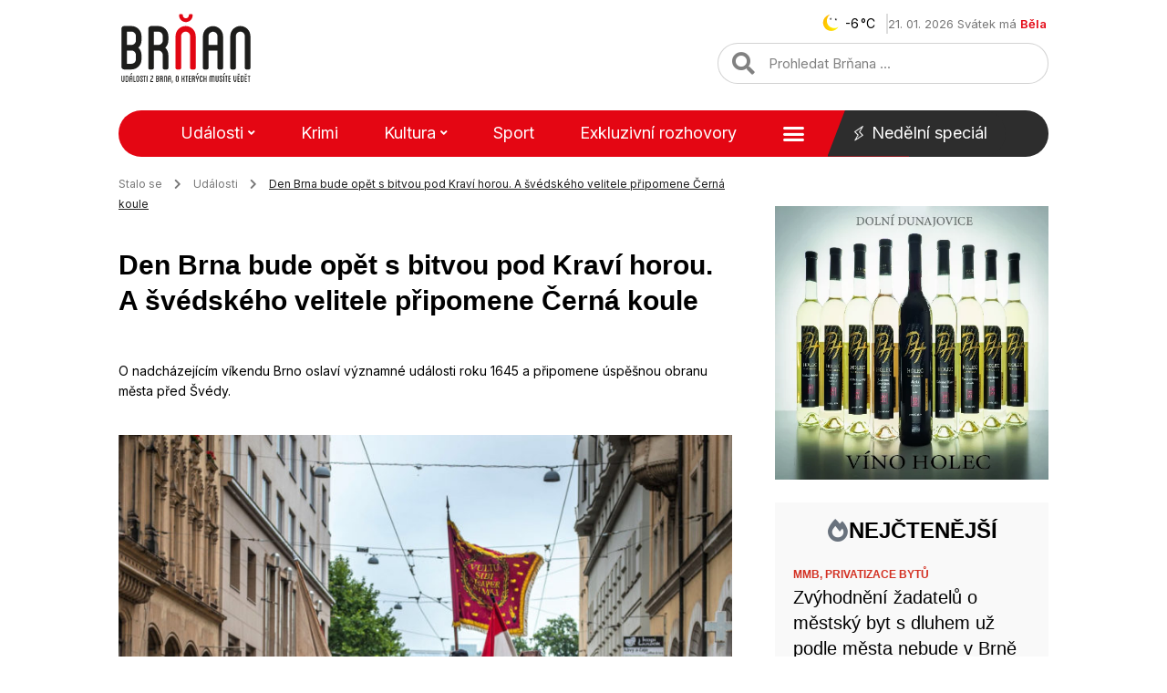

--- FILE ---
content_type: text/html; charset=UTF-8
request_url: https://www.brnan.cz/udalosti/den-brna-bude-opet-s-bitvou-pod-kravi-horou-svedskeho-velitele-pripomene-cerna-koule
body_size: 32133
content:
<!doctype html>
<html lang="cs">
<head>
	<meta charset="UTF-8">
	<meta name="viewport" content="width=device-width, initial-scale=1">
	<link rel="profile" href="https://gmpg.org/xfn/11">
	<meta name='robots' content='index, follow, max-image-preview:large, max-snippet:-1, max-video-preview:-1' />
	<style>img:is([sizes="auto" i], [sizes^="auto," i]) { contain-intrinsic-size: 3000px 1500px }</style>
	
	<!-- This site is optimized with the Yoast SEO Premium plugin v20.13 (Yoast SEO v20.13) - https://yoast.com/wordpress/plugins/seo/ -->
	<title>Den Brna bude opět s bitvou pod Kraví horou. A švédského velitele připomene Černá koule - Brňan</title><link rel="preload" as="style" href="https://fonts.googleapis.com/css?family=Inter%3A100%2C100italic%2C200%2C200italic%2C300%2C300italic%2C400%2C400italic%2C500%2C500italic%2C600%2C600italic%2C700%2C700italic%2C800%2C800italic%2C900%2C900italic&#038;subset=latin-ext&#038;display=swap" /><link rel="stylesheet" href="https://fonts.googleapis.com/css?family=Inter%3A100%2C100italic%2C200%2C200italic%2C300%2C300italic%2C400%2C400italic%2C500%2C500italic%2C600%2C600italic%2C700%2C700italic%2C800%2C800italic%2C900%2C900italic&#038;subset=latin-ext&#038;display=swap" media="print" onload="this.media='all'" /><noscript><link rel="stylesheet" href="https://fonts.googleapis.com/css?family=Inter%3A100%2C100italic%2C200%2C200italic%2C300%2C300italic%2C400%2C400italic%2C500%2C500italic%2C600%2C600italic%2C700%2C700italic%2C800%2C800italic%2C900%2C900italic&#038;subset=latin-ext&#038;display=swap" /></noscript>
	<link rel="canonical" href="https://www.brnan.cz/udalosti/den-brna-bude-opet-s-bitvou-pod-kravi-horou-svedskeho-velitele-pripomene-cerna-koule" />
	<meta property="og:locale" content="cs_CZ" />
	<meta property="og:type" content="article" />
	<meta property="og:title" content="Den Brna bude opět s bitvou pod Kraví horou. A švédského velitele připomene Černá koule" />
	<meta property="og:description" content="O nadcházejícím víkendu Brno oslaví významné události roku 1645 a připomene úspěšnou obranu města před Švédy." />
	<meta property="og:url" content="https://www.brnan.cz/udalosti/den-brna-bude-opet-s-bitvou-pod-kravi-horou-svedskeho-velitele-pripomene-cerna-koule" />
	<meta property="og:site_name" content="Brňan" />
	<meta property="article:publisher" content="https://www.facebook.com/brnan.cz" />
	<meta property="article:published_time" content="2021-08-10T12:19:28+00:00" />
	<meta property="article:modified_time" content="2022-10-05T09:03:46+00:00" />
	<meta property="og:image" content="https://www.brnan.cz/wp-content/uploads/2021/08/bitvabrno2.jpg" />
	<meta property="og:image:width" content="1200" />
	<meta property="og:image:height" content="840" />
	<meta property="og:image:type" content="image/jpeg" />
	<meta name="twitter:card" content="summary_large_image" />
	<meta name="twitter:creator" content="@brnancz" />
	<meta name="twitter:site" content="@brnancz" />
	<script type="application/ld+json" class="yoast-schema-graph">{"@context":"https://schema.org","@graph":[{"@type":"Article","@id":"https://www.brnan.cz/udalosti/den-brna-bude-opet-s-bitvou-pod-kravi-horou-svedskeho-velitele-pripomene-cerna-koule#article","isPartOf":{"@id":"https://www.brnan.cz/udalosti/den-brna-bude-opet-s-bitvou-pod-kravi-horou-svedskeho-velitele-pripomene-cerna-koule"},"author":{"name":"Monika Švehlová","@id":"https://www.brnan.cz/#/schema/person/d947b2b2c454e9850833c0fcd8dae9c2"},"headline":"Den Brna bude opět s bitvou pod Kraví horou. A švédského velitele připomene Černá koule","datePublished":"2021-08-10T12:19:28+00:00","dateModified":"2022-10-05T09:03:46+00:00","mainEntityOfPage":{"@id":"https://www.brnan.cz/udalosti/den-brna-bude-opet-s-bitvou-pod-kravi-horou-svedskeho-velitele-pripomene-cerna-koule"},"wordCount":511,"publisher":{"@id":"https://www.brnan.cz/#organization"},"image":{"@id":"https://www.brnan.cz/udalosti/den-brna-bude-opet-s-bitvou-pod-kravi-horou-svedskeho-velitele-pripomene-cerna-koule#primaryimage"},"thumbnailUrl":"https://www.brnan.cz/wp-content/uploads/2021/08/bitvabrno2.jpg","articleSection":["Události"],"inLanguage":"cs","copyrightYear":"2021","copyrightHolder":{"@id":"https://www.brnan.cz/#organization"}},{"@type":"WebPage","@id":"https://www.brnan.cz/udalosti/den-brna-bude-opet-s-bitvou-pod-kravi-horou-svedskeho-velitele-pripomene-cerna-koule","url":"https://www.brnan.cz/udalosti/den-brna-bude-opet-s-bitvou-pod-kravi-horou-svedskeho-velitele-pripomene-cerna-koule","name":"Den Brna bude opět s bitvou pod Kraví horou. A švédského velitele připomene Černá koule - Brňan","isPartOf":{"@id":"https://www.brnan.cz/#website"},"primaryImageOfPage":{"@id":"https://www.brnan.cz/udalosti/den-brna-bude-opet-s-bitvou-pod-kravi-horou-svedskeho-velitele-pripomene-cerna-koule#primaryimage"},"image":{"@id":"https://www.brnan.cz/udalosti/den-brna-bude-opet-s-bitvou-pod-kravi-horou-svedskeho-velitele-pripomene-cerna-koule#primaryimage"},"thumbnailUrl":"https://www.brnan.cz/wp-content/uploads/2021/08/bitvabrno2.jpg","datePublished":"2021-08-10T12:19:28+00:00","dateModified":"2022-10-05T09:03:46+00:00","breadcrumb":{"@id":"https://www.brnan.cz/udalosti/den-brna-bude-opet-s-bitvou-pod-kravi-horou-svedskeho-velitele-pripomene-cerna-koule#breadcrumb"},"inLanguage":"cs","potentialAction":[{"@type":"ReadAction","target":["https://www.brnan.cz/udalosti/den-brna-bude-opet-s-bitvou-pod-kravi-horou-svedskeho-velitele-pripomene-cerna-koule"]}]},{"@type":"ImageObject","inLanguage":"cs","@id":"https://www.brnan.cz/udalosti/den-brna-bude-opet-s-bitvou-pod-kravi-horou-svedskeho-velitele-pripomene-cerna-koule#primaryimage","url":"https://www.brnan.cz/wp-content/uploads/2021/08/bitvabrno2.jpg","contentUrl":"https://www.brnan.cz/wp-content/uploads/2021/08/bitvabrno2.jpg","width":1200,"height":840,"caption":"bitvabrno2"},{"@type":"BreadcrumbList","@id":"https://www.brnan.cz/udalosti/den-brna-bude-opet-s-bitvou-pod-kravi-horou-svedskeho-velitele-pripomene-cerna-koule#breadcrumb","itemListElement":[{"@type":"ListItem","position":1,"name":"Stalo se","item":"https://www.brnan.cz/"},{"@type":"ListItem","position":2,"name":"Události","item":"https://www.brnan.cz/udalosti"},{"@type":"ListItem","position":3,"name":"Den Brna bude opět s bitvou pod Kraví horou. A švédského velitele připomene Černá koule"}]},{"@type":"WebSite","@id":"https://www.brnan.cz/#website","url":"https://www.brnan.cz/","name":"Brňan","description":"","publisher":{"@id":"https://www.brnan.cz/#organization"},"potentialAction":[{"@type":"SearchAction","target":{"@type":"EntryPoint","urlTemplate":"https://www.brnan.cz/?s={search_term_string}"},"query-input":"required name=search_term_string"}],"inLanguage":"cs"},{"@type":"Organization","@id":"https://www.brnan.cz/#organization","name":"Brňan","url":"https://www.brnan.cz/","logo":{"@type":"ImageObject","inLanguage":"cs","@id":"https://www.brnan.cz/#/schema/logo/image/","url":"https://www.brnan.cz/wp-content/uploads/2022/12/logo_header.svg","contentUrl":"https://www.brnan.cz/wp-content/uploads/2022/12/logo_header.svg","width":"1024","height":"1024","caption":"Brňan"},"image":{"@id":"https://www.brnan.cz/#/schema/logo/image/"},"sameAs":["https://www.facebook.com/brnan.cz","https://twitter.com/brnancz","https://www.instagram.com/brnan.cz"]},{"@type":"Person","@id":"https://www.brnan.cz/#/schema/person/d947b2b2c454e9850833c0fcd8dae9c2","name":"Monika Švehlová"}]}</script>
	<!-- / Yoast SEO Premium plugin. -->


<link href='https://fonts.gstatic.com' crossorigin rel='preconnect' />
<link rel="alternate" type="application/rss+xml" title="Brňan &raquo; RSS zdroj" href="https://www.brnan.cz/feed" />
<link rel="alternate" type="application/rss+xml" title="Brňan &raquo; RSS komentářů" href="https://www.brnan.cz/comments/feed" />
<style id='wp-emoji-styles-inline-css'>

	img.wp-smiley, img.emoji {
		display: inline !important;
		border: none !important;
		box-shadow: none !important;
		height: 1em !important;
		width: 1em !important;
		margin: 0 0.07em !important;
		vertical-align: -0.1em !important;
		background: none !important;
		padding: 0 !important;
	}
</style>
<style id='safe-svg-svg-icon-style-inline-css'>
.safe-svg-cover{text-align:center}.safe-svg-cover .safe-svg-inside{display:inline-block;max-width:100%}.safe-svg-cover svg{height:100%;max-height:100%;max-width:100%;width:100%}

</style>
<link rel='stylesheet' id='owmweather-css-css' href='https://www.brnan.cz/wp-content/plugins/owm-weather/css/owmweather.min.css?ver=6.7.2' media='all' />
<link rel='stylesheet' id='pld-font-awesome-css' href='https://www.brnan.cz/wp-content/plugins/posts-like-dislike/css/fontawesome/css/all.min.css?ver=1.1.6' media='all' />
<link rel='stylesheet' id='pld-frontend-css' href='https://www.brnan.cz/wp-content/plugins/posts-like-dislike/css/pld-frontend.css?ver=1.1.6' media='all' />
<link rel='stylesheet' id='hello-elementor-css' href='https://www.brnan.cz/wp-content/themes/hello-elementor/style.min.css?ver=3.3.0' media='all' />
<link rel='stylesheet' id='hello-elementor-theme-style-css' href='https://www.brnan.cz/wp-content/themes/hello-elementor/theme.min.css?ver=3.3.0' media='all' />
<link rel='stylesheet' id='hello-elementor-header-footer-css' href='https://www.brnan.cz/wp-content/themes/hello-elementor/header-footer.min.css?ver=3.3.0' media='all' />
<link rel='stylesheet' id='elementor-frontend-css' href='https://www.brnan.cz/wp-content/uploads/elementor/css/custom-frontend.min.css?ver=1724334592' media='all' />
<link rel='stylesheet' id='elementor-post-74899-css' href='https://www.brnan.cz/wp-content/uploads/elementor/css/post-74899.css?ver=1724334592' media='all' />
<link rel='stylesheet' id='elementor-icons-css' href='https://www.brnan.cz/wp-content/plugins/elementor/assets/lib/eicons/css/elementor-icons.min.css?ver=5.30.0' media='all' />
<link rel='stylesheet' id='swiper-css' href='https://www.brnan.cz/wp-content/plugins/elementor/assets/lib/swiper/v8/css/swiper.min.css?ver=8.4.5' media='all' />
<link rel='stylesheet' id='elementor-pro-css' href='https://www.brnan.cz/wp-content/uploads/elementor/css/custom-pro-frontend.min.css?ver=1724334596' media='all' />
<link rel='stylesheet' id='elementor-post-74907-css' href='https://www.brnan.cz/wp-content/uploads/elementor/css/post-74907.css?ver=1724334592' media='all' />
<link rel='stylesheet' id='elementor-post-74901-css' href='https://www.brnan.cz/wp-content/uploads/elementor/css/post-74901.css?ver=1724334592' media='all' />
<link rel='stylesheet' id='elementor-post-75031-css' href='https://www.brnan.cz/wp-content/uploads/elementor/css/post-75031.css?ver=1724334595' media='all' />
<link rel='stylesheet' id='hello-elementor-child-style-css' href='https://www.brnan.cz/wp-content/themes/brnan-child/style.css?ver=1.0.0' media='all' />
<link rel='stylesheet' id='ecs-styles-css' href='https://www.brnan.cz/wp-content/plugins/ele-custom-skin/assets/css/ecs-style.css?ver=3.1.9' media='all' />
<link rel='stylesheet' id='elementor-post-75021-css' href='https://www.brnan.cz/wp-content/uploads/elementor/css/post-75021.css?ver=1687346045' media='all' />
<link rel='stylesheet' id='elementor-post-75023-css' href='https://www.brnan.cz/wp-content/uploads/elementor/css/post-75023.css?ver=1682298629' media='all' />
<link rel='stylesheet' id='elementor-post-75025-css' href='https://www.brnan.cz/wp-content/uploads/elementor/css/post-75025.css?ver=1682299626' media='all' />
<link rel='stylesheet' id='elementor-post-75027-css' href='https://www.brnan.cz/wp-content/uploads/elementor/css/post-75027.css?ver=1682300014' media='all' />
<link rel='stylesheet' id='elementor-post-75076-css' href='https://www.brnan.cz/wp-content/uploads/elementor/css/post-75076.css?ver=1682300381' media='all' />
<link rel='stylesheet' id='elementor-post-85338-css' href='https://www.brnan.cz/wp-content/uploads/elementor/css/post-85338.css?ver=1682300656' media='all' />
<link rel='stylesheet' id='elementor-post-85609-css' href='https://www.brnan.cz/wp-content/uploads/elementor/css/post-85609.css?ver=1685725238' media='all' />
<link rel='stylesheet' id='elementor-post-85626-css' href='https://www.brnan.cz/wp-content/uploads/elementor/css/post-85626.css?ver=1685724553' media='all' />
<link rel='stylesheet' id='elementor-post-85932-css' href='https://www.brnan.cz/wp-content/uploads/elementor/css/post-85932.css?ver=1669585601' media='all' />
<link rel='stylesheet' id='elementor-post-85990-css' href='https://www.brnan.cz/wp-content/uploads/elementor/css/post-85990.css?ver=1682301711' media='all' />
<link rel='stylesheet' id='elementor-post-86005-css' href='https://www.brnan.cz/wp-content/uploads/elementor/css/post-86005.css?ver=1670530542' media='all' />

<link rel='stylesheet' id='elementor-icons-shared-0-css' href='https://www.brnan.cz/wp-content/plugins/elementor/assets/lib/font-awesome/css/fontawesome.min.css?ver=5.15.3' media='all' />
<link rel='stylesheet' id='elementor-icons-fa-solid-css' href='https://www.brnan.cz/wp-content/plugins/elementor/assets/lib/font-awesome/css/solid.min.css?ver=5.15.3' media='all' />
<link rel="preconnect" href="https://fonts.gstatic.com/" crossorigin><script src="https://www.brnan.cz/wp-includes/js/jquery/jquery.min.js?ver=3.7.1" id="jquery-core-js"></script>
<script src="https://www.brnan.cz/wp-includes/js/jquery/jquery-migrate.min.js?ver=3.4.1" id="jquery-migrate-js"></script>
<script id="pld-frontend-js-extra">
var pld_js_object = {"admin_ajax_url":"https:\/\/www.brnan.cz\/wp-admin\/admin-ajax.php","admin_ajax_nonce":"aa7fab62f7"};
</script>
<script src="https://www.brnan.cz/wp-content/plugins/posts-like-dislike/js/pld-frontend.js?ver=1.1.6" id="pld-frontend-js"></script>
<script id="ecs_ajax_load-js-extra">
var ecs_ajax_params = {"ajaxurl":"https:\/\/www.brnan.cz\/wp-admin\/admin-ajax.php","posts":"{\"page\":0,\"name\":\"den-brna-bude-opet-s-bitvou-pod-kravi-horou-svedskeho-velitele-pripomene-cerna-koule\",\"category_name\":\"udalosti\",\"error\":\"\",\"m\":\"\",\"p\":0,\"post_parent\":\"\",\"subpost\":\"\",\"subpost_id\":\"\",\"attachment\":\"\",\"attachment_id\":0,\"pagename\":\"\",\"page_id\":0,\"second\":\"\",\"minute\":\"\",\"hour\":\"\",\"day\":0,\"monthnum\":0,\"year\":0,\"w\":0,\"tag\":\"\",\"cat\":\"\",\"tag_id\":\"\",\"author\":\"\",\"author_name\":\"\",\"feed\":\"\",\"tb\":\"\",\"paged\":0,\"meta_key\":\"\",\"meta_value\":\"\",\"preview\":\"\",\"s\":\"\",\"sentence\":\"\",\"title\":\"\",\"fields\":\"\",\"menu_order\":\"\",\"embed\":\"\",\"category__in\":[],\"category__not_in\":[],\"category__and\":[],\"post__in\":[],\"post__not_in\":[],\"post_name__in\":[],\"tag__in\":[],\"tag__not_in\":[],\"tag__and\":[],\"tag_slug__in\":[],\"tag_slug__and\":[],\"post_parent__in\":[],\"post_parent__not_in\":[],\"author__in\":[],\"author__not_in\":[],\"search_columns\":[],\"post_type\":[\"post\",\"page\",\"e-landing-page\"],\"ignore_sticky_posts\":false,\"suppress_filters\":false,\"cache_results\":true,\"update_post_term_cache\":true,\"update_menu_item_cache\":false,\"lazy_load_term_meta\":true,\"update_post_meta_cache\":true,\"posts_per_page\":10,\"nopaging\":false,\"comments_per_page\":\"50\",\"no_found_rows\":false,\"order\":\"DESC\"}"};
</script>
<script src="https://www.brnan.cz/wp-content/plugins/ele-custom-skin/assets/js/ecs_ajax_pagination.js?ver=3.1.9" id="ecs_ajax_load-js"></script>
<script src="https://www.brnan.cz/wp-content/plugins/ele-custom-skin/assets/js/ecs.js?ver=3.1.9" id="ecs-script-js"></script>
<link rel="https://api.w.org/" href="https://www.brnan.cz/wp-json/" /><link rel="alternate" title="JSON" type="application/json" href="https://www.brnan.cz/wp-json/wp/v2/posts/69154" /><link rel="EditURI" type="application/rsd+xml" title="RSD" href="https://www.brnan.cz/xmlrpc.php?rsd" />

<link rel='shortlink' href='https://www.brnan.cz/?p=69154' />
<link rel="alternate" title="oEmbed (JSON)" type="application/json+oembed" href="https://www.brnan.cz/wp-json/oembed/1.0/embed?url=https%3A%2F%2Fwww.brnan.cz%2Fudalosti%2Fden-brna-bude-opet-s-bitvou-pod-kravi-horou-svedskeho-velitele-pripomene-cerna-koule" />
<link rel="alternate" title="oEmbed (XML)" type="text/xml+oembed" href="https://www.brnan.cz/wp-json/oembed/1.0/embed?url=https%3A%2F%2Fwww.brnan.cz%2Fudalosti%2Fden-brna-bude-opet-s-bitvou-pod-kravi-horou-svedskeho-velitele-pripomene-cerna-koule&#038;format=xml" />
<!-- Seznam reklamy -->
<script src="https://ssp.seznam.cz/static/js/ssp.js"></script>
<script src="https://d.seznam.cz/recass/js/sznrecommend-measure.min.js" data-webid="917"></script>
<!-- End Seznam reklamy -->
<!-- Google Analytics -->
<script src='https://www.googletagmanager.com/gtag/js?id=UA-258997485-1' id='google_gtagjs-js' async></script>
<script id='google_gtagjs-js-after'>
window.dataLayer = window.dataLayer || [];function gtag(){dataLayer.push(arguments);}
gtag('set', 'linker', {"domains":["www.brnan.cz"]} );
gtag("js", new Date());
gtag("set", "developer_id.dZTNiMT", true);
gtag("config", "UA-258997485-1", {"anonymize_ip":true});
gtag("config", "G-M0PDBE9G27");
</script>
<!-- End Google Analytics --><style>a.pld-like-dislike-trigger {color: #828282;}</style>	<script>

		jQuery(function ($) {
			$('.megamenu .sub-menu').on('mouseenter', function() {
				$(".scroll-up, .scroll-down").remove();
			});
		});

	</script> 

<meta name="description" content="O nadcházejícím víkendu Brno oslaví významné události roku 1645 a připomene úspěšnou obranu města před Švédy.">
<meta name="generator" content="Elementor 3.23.4; features: additional_custom_breakpoints, e_lazyload; settings: css_print_method-external, google_font-enabled, font_display-auto">

<!-- Meta Pixel Code -->
<script type='text/javascript'>
!function(f,b,e,v,n,t,s){if(f.fbq)return;n=f.fbq=function(){n.callMethod?
n.callMethod.apply(n,arguments):n.queue.push(arguments)};if(!f._fbq)f._fbq=n;
n.push=n;n.loaded=!0;n.version='2.0';n.queue=[];t=b.createElement(e);t.async=!0;
t.src=v;s=b.getElementsByTagName(e)[0];s.parentNode.insertBefore(t,s)}(window,
document,'script','https://connect.facebook.net/en_US/fbevents.js?v=next');
</script>
<!-- End Meta Pixel Code -->
<script type='text/javascript'>var url = window.location.origin + '?ob=open-bridge';
            fbq('set', 'openbridge', '3330786390528704', url);
fbq('init', '3330786390528704', {}, {
    "agent": "wordpress-6.7.2-4.1.3"
})</script><script type='text/javascript'>
    fbq('track', 'PageView', []);
  </script>			<style>
				.e-con.e-parent:nth-of-type(n+4):not(.e-lazyloaded):not(.e-no-lazyload),
				.e-con.e-parent:nth-of-type(n+4):not(.e-lazyloaded):not(.e-no-lazyload) * {
					background-image: none !important;
				}
				@media screen and (max-height: 1024px) {
					.e-con.e-parent:nth-of-type(n+3):not(.e-lazyloaded):not(.e-no-lazyload),
					.e-con.e-parent:nth-of-type(n+3):not(.e-lazyloaded):not(.e-no-lazyload) * {
						background-image: none !important;
					}
				}
				@media screen and (max-height: 640px) {
					.e-con.e-parent:nth-of-type(n+2):not(.e-lazyloaded):not(.e-no-lazyload),
					.e-con.e-parent:nth-of-type(n+2):not(.e-lazyloaded):not(.e-no-lazyload) * {
						background-image: none !important;
					}
				}
			</style>
						<meta name="theme-color" content="#FFFFFF">
			<link rel="icon" href="https://www.brnan.cz/wp-content/uploads/2022/10/cropped-favicon-32x32.png" sizes="32x32" />
<link rel="icon" href="https://www.brnan.cz/wp-content/uploads/2022/10/cropped-favicon-192x192.png" sizes="192x192" />
<link rel="apple-touch-icon" href="https://www.brnan.cz/wp-content/uploads/2022/10/cropped-favicon-180x180.png" />
<meta name="msapplication-TileImage" content="https://www.brnan.cz/wp-content/uploads/2022/10/cropped-favicon-270x270.png" />
		<style id="wp-custom-css">
			/*
 * Header
 */ 

/* Nedělní speciál fix */
@media (min-width: 1024px) and (max-width: 1226px) {
#main_menu .elementor-nav-menu--main a {
	margin-right: 3px;
}
}

/* Mobile menu */
@media (max-width: 1024px) {
	.elementor-nav-menu--dropdown.elementor-nav-menu__container a {
		font-weight: 500 !important;
	}
}

/* Mega menu */
.megamenu .sub-menu.elementor-nav-menu--dropdown {
    width: 90vw !important;
}

.megamenu.menu-item ul.sub-menu {
  max-width: 950px !important;
  -moz-column-count: 5;
  -webkit-column-count: 5;	
  column-count: 5;
}

@media (max-width: 1440px) {
		.megamenu.menu-item ul.sub-menu {
		-moz-column-count: 4;
		-webkit-column-count: 4;	
		column-count: 4;
	}
}

@media (max-width: 1270px) {
	.megamenu.menu-item ul.sub-menu {
		-moz-column-count: 3;
		-webkit-column-count: 3;	
		column-count: 3;
	}
}

.megamenu.menu-item ul.sub-menu li.menu-item {
	border-bottom-width: 0 !important;
}

.megamenu.menu-item ul.sub-menu li.menu-item a {
	padding-left: 0;
	padding-right: 0;
	white-space: pre-wrap;
  word-break: break-word;
	line-height: 1.6;
}

/* Submenu */
.sub-menu a.elementor-sub-item:hover {
	text-decoration: underline;	
}

/*
 * Content
 */ 

/* Load more articles */
.load-more-article-text:hover {
	text-decoration: underline;
}

.load-more-article-text {
	color: var(--e-global-color-accent);
	font-weight: 600;	
}

.load-more-article-icon .elementor-icon-wrapper {
	height: 20px;
}

@media (max-width: 425px) {
	.load-more-article-wrapper {
		display: none;
	}
}

/* Single post heading size */
.single-post .post-content h2,
.single-post .post-content h3, 
.single-post .post-content h4,
.single-post .post-content h5,
.single-post .post-content h6 {
  font-size: 15px;
	font-weight: 700;
}

@media (max-width: 782px) {
	.single-post .post-content h2,
	.single-post .post-content h3, 
	.single-post .post-content h4,
	.single-post .post-content h5,
	.single-post .post-content h6 {
		font-size: 17px;
	}	
}

/* Single post mobile */
@media (max-width: 782px) {
	.single-post #clanek-obsah p {
		font-size: 16px;
		line-height: 1.7em;
	}
}

@media only screen and (min-width: 768px) {
	.title_borders_svg h1:before, .title_borders_svg h2:before, .title_borders_svg h3:before {
    content: url('/wp-content/uploads/2022/10/nadpis_left.svg');
    display: inline-block;
    position: absolute;
    color: white;
    left: -55px;
    top: 1px;
}

.title_borders_svg h1:after, .title_borders_svg h2:after, .title_borders_svg h3:after {
    content: url('/wp-content/uploads/2022/10/nadpis_right.svg');
    display: inline-block;
    position: absolute;
    color: white;
    margin-left: 5px;
    top: 1px;
}
}

@media only screen and (max-width: 767px) {
	.mobile_title_design {
		background-color: #F3F3F3;
    /* margin: 20px 0; */
	}
}


.burger_menu_hand {
	cursor: pointer;
}

/* HORIZONTAL SCROLLING */
/* for post WIDTH on MOBILE, adjust the pixels below */
.horizontally>div>div>article {
    max-width: 300px;
    /* width on mobile */
}

/* for post WIDTH on DESKTOP, adjust the pixels below */
@media screen and (min-width: 480px) {
    .horizontally>div>div>article {
        width: 350px;
        /* width on desktop */
    }
}

/* for SAME post HEIGHT on MOBILE, adjust the pixels below */
.scrollingCol>div>.elementor-column-wrap .elementor-element-populated {
    min-height: 280px;
    /* height on mobile */
}

/* for SAME post HEIGHT on DESKTOP, adjust the pixels below */
@media screen and (min-width: 480px) {
    .scrollingCol>div>.elementor-column-wrap .elementor-element-populated {
        min-height: 400px;
        /* height on desktop */
    }
}

/* for your own custom swiping cursor, add a 36x36 png URL of your choosing in this format "cursor: url(https://theafricanboss.com/wp-content/uploads/2020/07/swipe-left-right-lg.png), ew-resize;" */
.horizontally>div {
    cursor: ew-resize;
    display: flex;
    overflow-x: scroll;
    -webkit-overflow-scrolling: touch;
    -ms-overflow-style: -ms-autohiding-scrollbar;
}

.horizontally>div::-webkit-scrollbar {
    height: 0px;
}

.horizontally>div::-webkit-scrollbar-track {
    background: black;
    background: rgba(0, 0, 0, 0.1);
}

.horizontally>div::-webkit-scrollbar-thumb {
    background: black;
    background: rgba(0, 0, 0, 0.31);
}

.horizontally>div>div {
    display: flex !important;
    flex-wrap: nowrap;
    flex: 0 0 auto;
}

.horizontally .ecs-link-wrapper {
    margin-left: 20px;
    margin-right: 20px;
}

/* @media only screen and (max-width: 781px) and (min-width: 450px) {
    .elementor-location-footer #patickaBrno {
        min-height: 280px;
    }
} */

.breadcrumb_last {
	text-decoration: underline;
}


blockquote {
    margin: 40px 0px 40px 0px;
    padding: 25px 38px 25px 38px;
    background-color: #F9F9F9;
}

blockquote p {
  margin: 0;
  padding: 0 0 25px 0;
	text-decoration: underline;
}



blockquote::before {
    content: url(/wp-content/uploads/2022/10/uvozovky.svg);  
    position: relative;
    color: white;
    left: 20px;
    bottom: 35px;
    float: right;
}

blockquote::after {
    content: url(/wp-content/uploads/2022/10/uvozovky.svg);
    position: relative;
    color: white;
    top: 15px;
    right: 20px;
    float: left;
}

.elementor-shortcode .pld-like-dislike-wrap.pld-template-2 {
    margin-bottom: 0;
    margin-left: 10px;
}

.elementor-shortcode .pld-count-wrap {
    font-family: "Inter", Sans-serif;
}

#breadcrumbs i.fa{
	margin: 0 10px 0 10px;
}

#breadcrumbs .breadcrumb_last {
	color: #1D1D1D;
}

div[data-elementor-type="single-page"] ul, .post ul {
  list-style-image: url('/wp-content/uploads/2022/10/list_style.svg');
	margin-bottom: 1.6em;
}

.post ol {
  margin: 0;
  padding: 0;
  list-style-type: none;
  padding-inline-start: 18px;
  margin-bottom: 1.6em;
}

.post ol li {
  counter-increment: step-counter;
  position: relative;
  padding: 2px 0 2px 35px;
}

.post ol li:before {
	background-color: #E40613;
	font: 12px "Inter", Sans-serif;
	font-weight: 900;
	padding: 0px;
	content: counter(step-counter);
	counter-increment: li;
	height: 17px;
	width: 17px;
	border: 1px solid #E40613;
	border-radius: 50%;
	color: #fff;
	text-align: center;
	position: absolute;
	left: 0;
	top: 5px;
}

/* Custom post tags */
ul.custom-post-tags {
	display: flex;
  flex-wrap: wrap;
	text-align: left;
	list-style: none;
  padding: 0;
	margin: 0px;
}

.custom-post-tags li {
  font-family: "Satoshi", Sans-serif;
  font-size: 12px;
  font-weight: 900;
  text-transform: uppercase;
}

/* .custom-post-tags a {	
	color: #727272;
} */

#aktual_tema_inline_loop ul>li {
    display: inline;
    padding: 0 10px 0 10px;
}

#aktual_tema_inline_loop ul>li:not(:last-child) {
    border-right: solid 1px #7070705D;
}

#aktual_tema_inline_loop ul>li:first-child {
		padding: 0 10px 0 0;
}

#aktual_tema_inline_loop a, #aktual_tema_inline_loop a:link{
    color: #E40613;
}

#aktual_tema_inline_loop a:hover{
    color: #b30613;
    text-decoration: underline;
}

#aktual_tema_inline_loop #lcp_instance_0 {
    padding: 0;
}

/*.elementor-icon-list-icon i.fa-heart*/
.pld-template-2 i {
	color: #E40613 !important;
}

.elementor-search-form--skin-full_screen .elementor-search-form input[type=search].elementor-search-form__input {
	font-size: 20px !important;
}

.elementor-search-form--skin-full_screen .elementor-search-form__container {
	    background-color: rgba(0,0,0,.9) !important;
}

h2 a:hover {
	text-decoration: underline;
}

/* Archive next, prev icons */
.page-numbers.next {
	display: inline-flex;
	border: 1px solid;
	border-color: var(--e-global-color-accent);
	border-radius: 50px;
	padding: 8px 24px;
}

.page-numbers.prev {
	display: inline-flex;
	border: 1px solid;
	border-color: var(--e-global-color-accent);
	border-radius: 50px;
	padding: 8px 24px;
}

.page-numbers.prev img {
	transform: rotate(180deg);
}
/* OPRAVA ULka ikony */
ul.elementor-inline-items.elementor-icon-list-items.elementor-post-info {
	list-style: none;
}

.elementor-post-info {
  margin-right: -8px;
  margin-left: -8px;
}

.elementor-icon-list-item {
  margin-right: 8px;
  margin-left: 8px;
}

.elementor-icon-list-item:after {
	width: auto;
	left: auto;
	right: auto;
	position: relative;
	height: 100%;
	border-top: 0;
	border-bottom: 0;
	border-right: 0;
	border-left-width: 1px;
	border-style: solid;
	right: -8px;
}


.posts-mohlo-by-vas-zajimat .elementor-widget .elementor-icon-list-items.elementor-inline-items .elementor-icon-list-item {
    margin-right: 8px;
    margin-left: 8px;
}

.posts-mohlo-by-vas-zajimat .elementor-widget .elementor-icon-list-items.elementor-inline-items {
    margin-right: -8px;
    margin-left: -8px;
}

.posts-mohlo-by-vas-zajimat .elementor-widget.elementor-align-center .elementor-inline-items {
    -webkit-box-pack: center;
    -ms-flex-pack: center;
    justify-content: center;
}

.posts-mohlo-by-vas-zajimat .elementor-widget .elementor-icon-list-items.elementor-inline-items .elementor-icon-list-item:after {
    width: auto;
    left: auto;
    right: auto;
    position: relative;
    height: 100%;
    border-top: 0;
    border-bottom: 0;
    border-right: 0;
    border-left-width: 1px;
    border-style: solid;
    right: -8px;
}

/* Užitečné odkazy MČ */
.uzitecne-odkazy-wrapper {
	display: flex;
	flex-direction: row;
	flex-wrap: wrap;
	gap: 10px;
	background: #F9F9F9;
	padding: 18px;
	margin-bottom: 25px;
}

.uzitecne-odkazy-heading {
	font-size: 18px;
	color: var(--e-global-color-secondary );
	margin-top: 50px;
	margin-bottom: 25px;
}

.uzitecne-odkazy-wrapper span {
	display: flex;
  align-items: center;
  font-size: inherit;
  flex-grow: 1;
  border-right: solid 1px #7070705D;
  padding-right: 10px;
  justify-content: center;
}

.uzitecne-odkazy-wrapper span:last-child {
	border-right-width: 0;
	padding-right: 0;
}

.uzitecne-odkazy-wrapper a {
	color: var(--e-global-color-primary);
}

.uzitecne-odkazy-wrapper a:hover {
	text-decoration: underline;
}

.uzitecne-odkazy-wrapper i {
	font-size: 10px;
	color: var(--e-global-color-accent);
	margin-left: 6px;
}

@media (max-width: 580px) {
	.uzitecne-odkazy-wrapper span {
		flex-grow: 0;
	}
}

/*
 * Paginace
 */

.elementor-pagination .page-numbers.current {
	font-weight: 700;
}

/*
 * Reklamní bannery
 */
.ads-banner {
	display: block;
}

.ads-banner > div {
	margin-left: auto;
	margin-right: auto;
}

.ads-banner a {
	display: flex;
}
.ads-banner img {
	border: 1px solid #d8d8d8;
}

.ads-banner.mt {
	margin-top: 25px;
}

.ads-banner.mb {
	margin-bottom: 25px;
}

/* Position sticky */
.position-sticky {
  position: -webkit-sticky;
  position: sticky;
	top: 0;
}

/*
 * Subkategorie list
 */

.subkategorie-heading {
	font-size: 18px;
	margin-top: 45px;
	margin-bottom: 25px;
}

.subkategorie-wrapper {
	position: relative;
	display: flex;
	max-height: 42.4px;
	overflow: hidden;
	margin-bottom: 25px;
}

.subkategorie-wrapper.active {
	max-height: none;
}

.subkategorie-wrapper-trigger {
	display: flex;
  align-items: center;
  gap: 8px;
	top: 0;
	right: 0;
	color: #d33022;
	font-weight: 500;
	line-height: 1.2;
	padding-left: 25px;
	padding-right: 8px;
	cursor: pointer;
   -moz-user-select: none;
   -khtml-user-select: none;
   -webkit-user-select: none;
}

ul.subkategorie-list {
	display: flex;
	flex-direction: row;
	flex-wrap: wrap;
	gap: 10px;
	padding-inline-start: 0;
}

.subkategorie-list li {
	display: flex;
	list-style-type: none;
}

.subkategorie-list a {
	font-size: 16px;
	color: #000;
	background: #F9F9F9;
	padding: 9px 32px;
	border: 1px solid #F9F9F9;
}

.subkategorie-list li:hover a {
	border: 1px solid #d33022;
}

@media (max-width: 782px) {
	.subkategorie-heading {
		font-size: 18px;
		margin-top: 25px;
		margin-bottom: 25px;
	}
}

/*
 * Widget připravujeme
 */

#widget-pripravujeme p {
	margin-bottom: 0;
}

/*
 * Footer
 */ 
 
@media (max-width: 1200px) {
	.elementor-location-footer .elementor-nav-menu--layout-horizontal .elementor-nav-menu>li:not(:last-child):after {
		display: none;
	}
}

.ads-banner img {
    border: none !important;
}

.elementor-element-2e6ee444  {
	display:none !important;
}		</style>
		<noscript><style id="rocket-lazyload-nojs-css">.rll-youtube-player, [data-lazy-src]{display:none !important;}</style></noscript></head>
<body class="post-template-default single single-post postid-69154 single-format-standard wp-embed-responsive theme-default elementor-default elementor-kit-74899 elementor-page-75031">


					<a href="http://www.terrabau.cz" target="_blank" rel="noopener" class="global-branding-banner-link"></a>
		
		<style type="text/css">
			.global-branding-banner-link {
				display: block;
				position: fixed;
				top: 0;
				left: 50%;
    			transform: translateX(-50%);
				width: 2000px;
				height: 1400px;
				overflow: hidden;
				background-image: url('https://www.brnan.cz/wp-content/uploads/2025/09/Terrabau-branding_rtb_sklik03.jpg');
				background-position: 50% 0%;
    			background-size: 2000px 1400px;
			}
			
			.elementor-location-header {
				margin-top: 226px;
			}
			
			@media (min-width: 1360px) {
				.page-content-wrapper {
					position: relative;
					background: #fff;
					max-width: 1060px;
					margin: 0 auto;
					z-index: 100;
					padding: 0 20px;
					margin-top: 226px;
				}

				.elementor-location-footer {
					margin-left: -40px;
    				transform: translateX(20px);
				}
			}

			@media (max-width: 1359px) {
				.global-branding-banner-link {
					display: none;
				}
	
				.elementor-location-header {
					margin-top: 0;
				}	
			}
		</style>

		<div class="page-content-wrapper">
			<!-- Your page content goes here -->
		
<!-- Meta Pixel Code -->
<noscript>
<img height="1" width="1" style="display:none" alt="fbpx"
src="https://www.facebook.com/tr?id=3330786390528704&ev=PageView&noscript=1" />
</noscript>
<!-- End Meta Pixel Code -->

<a class="skip-link screen-reader-text" href="#content">Přejít k obsahu</a>

		<div data-elementor-type="header" data-elementor-id="74907" class="elementor elementor-74907 elementor-location-header" data-elementor-post-type="elementor_library">
			<div class="elementor-element elementor-element-6c807aaf elementor-hidden-tablet elementor-hidden-mobile_extra elementor-hidden-mobile e-flex e-con-boxed e-con e-parent" data-id="6c807aaf" data-element_type="container">
					<div class="e-con-inner">
				<div class="elementor-element elementor-element-4fed63d1 elementor-widget elementor-widget-image" data-id="4fed63d1" data-element_type="widget" data-widget_type="image.default">
				<div class="elementor-widget-container">
														<a href="https://www.brnan.cz">
							<img fetchpriority="high" width="335" height="175" src="data:image/svg+xml,%3Csvg%20xmlns='http://www.w3.org/2000/svg'%20viewBox='0%200%20335%20175'%3E%3C/svg%3E" class="attachment-full size-full wp-image-74974" alt="" data-lazy-src="https://www.brnan.cz/wp-content/uploads/2022/10/logo_header.svg" /><noscript><img fetchpriority="high" width="335" height="175" src="https://www.brnan.cz/wp-content/uploads/2022/10/logo_header.svg" class="attachment-full size-full wp-image-74974" alt="" /></noscript>								</a>
													</div>
				</div>
		<div class="elementor-element elementor-element-d8e6b99 e-con-full e-flex e-con e-parent" data-id="d8e6b99" data-element_type="container">
				<div class="elementor-element elementor-element-a258bb1 ads-banner-header elementor-widget elementor-widget-shortcode" data-id="a258bb1" data-element_type="widget" data-widget_type="shortcode.default">
				<div class="elementor-widget-container">
					<div class="elementor-shortcode"><div class="ads-banner " id="ads_banner_global_banner_header_f3f7d1aa1606b5a749653a9a3bbf7b64"><div id="ssp-zone-304103"></div>
<script>
/* následující blok vložte do stránky kamkoli za připojení výdejového a měřicího */
/* skriptu a definici reklamních zón (elementy pro reklamu musí v okamžiku volání */
/* metody getAds() ve zdrojovém kódu stránky fyzicky existovat) */
/* metoda getAds() zajišťuje získání reklamy z reklamního systému a její vykreslení */
/* do stránky; parametry jednotlivých zón jsou definované v níže uvedeném poli, */
/* které je argumentem této metody */
sssp.getAds([
{
	"zoneId": 304103,			/* unikátní identifikátor reklamní zóny */
	"id": "ssp-zone-304103",	/* ID elementu, do kterého se vypisuje reklama */
	"width": 728,	/* maximální šířka reklamy v zóně */
	"height": 90	/* maximální výška reklamy v zóně */
}
]);
</script></div></div>
				</div>
				</div>
				<div class="elementor-element elementor-element-5cc1cef ads-banner-header elementor-widget elementor-widget-shortcode" data-id="5cc1cef" data-element_type="widget" data-widget_type="shortcode.default">
				<div class="elementor-widget-container">
					<div class="elementor-shortcode"></div>
				</div>
				</div>
				</div>
		<div class="elementor-element elementor-element-14792300 e-con-full e-flex e-con e-parent" data-id="14792300" data-element_type="container">
		<div class="elementor-element elementor-element-5015a87b e-flex e-con-boxed e-con e-parent" data-id="5015a87b" data-element_type="container">
					<div class="e-con-inner">
				<div class="elementor-element elementor-element-aead347 elementor-widget elementor-widget-shortcode" data-id="aead347" data-element_type="widget" data-widget_type="shortcode.default">
				<div class="elementor-widget-container">
					<div class="elementor-shortcode"><div id="owm-weather-id-75037-1" class="owm-weather-id" data-id="75037" data-weather_id=owm-weather-id-75037-1></div>
</div>
				</div>
				</div>
				<div class="elementor-element elementor-element-6be6ebf elementor-widget elementor-widget-shortcode" data-id="6be6ebf" data-element_type="widget" id="svatky" data-widget_type="shortcode.default">
				<div class="elementor-widget-container">
					<div class="elementor-shortcode">21. 01. 2026 Svátek má <span class='svjmeno'>Běla</span></div>
				</div>
				</div>
					</div>
				</div>
				<div class="elementor-element elementor-element-13115f3d elementor-widget__width-inherit elementor-search-form--skin-minimal elementor-widget elementor-widget-search-form" data-id="13115f3d" data-element_type="widget" data-settings="{&quot;skin&quot;:&quot;minimal&quot;}" data-widget_type="search-form.default">
				<div class="elementor-widget-container">
					<search role="search">
			<form class="elementor-search-form" action="https://www.brnan.cz" method="get">
												<div class="elementor-search-form__container">
					<label class="elementor-screen-only" for="elementor-search-form-13115f3d">Search</label>

											<div class="elementor-search-form__icon">
							<i aria-hidden="true" class="fas fa-search"></i>							<span class="elementor-screen-only">Search</span>
						</div>
					
					<input id="elementor-search-form-13115f3d" placeholder="Prohledat Brňana ..." class="elementor-search-form__input" type="search" name="s" value="">
					
					
									</div>
			</form>
		</search>
				</div>
				</div>
				</div>
					</div>
				</div>
		<div class="elementor-element elementor-element-4ef06b56 elementor-hidden-tablet elementor-hidden-mobile_extra elementor-hidden-mobile e-flex e-con-boxed e-con e-parent" data-id="4ef06b56" data-element_type="container">
					<div class="e-con-inner">
				<div class="elementor-element elementor-element-5ec7c996 elementor-widget__width-initial elementor-nav-menu__align-center elementor-nav-menu--dropdown-mobile_extra elementor-widget-tablet__width-initial elementor-hidden-tablet elementor-hidden-mobile_extra elementor-hidden-mobile elementor-nav-menu__text-align-aside elementor-nav-menu--toggle elementor-nav-menu--burger elementor-widget elementor-widget-nav-menu" data-id="5ec7c996" data-element_type="widget" id="main_menu" data-settings="{&quot;submenu_icon&quot;:{&quot;value&quot;:&quot;&lt;i class=\&quot;fas fa-angle-down\&quot;&gt;&lt;\/i&gt;&quot;,&quot;library&quot;:&quot;fa-solid&quot;},&quot;layout&quot;:&quot;horizontal&quot;,&quot;toggle&quot;:&quot;burger&quot;}" data-widget_type="nav-menu.default">
				<div class="elementor-widget-container">
						<nav aria-label="Menu" class="elementor-nav-menu--main elementor-nav-menu__container elementor-nav-menu--layout-horizontal e--pointer-none">
				<ul id="menu-1-5ec7c996" class="elementor-nav-menu"><li class="menu_pointer megamenu menu-item menu-item-type-taxonomy menu-item-object-category current-post-ancestor current-menu-parent current-post-parent menu-item-has-children menu-item-74931"><a href="https://www.brnan.cz/udalosti" class="elementor-item">Události</a>
<ul class="sub-menu elementor-nav-menu--dropdown">
	<li class="menu-item menu-item-type-taxonomy menu-item-object-category menu-item-91659"><a href="https://www.brnan.cz/udalosti/brno-jundrov" class="elementor-sub-item">Brno-Jundrov</a></li>
	<li class="menu-item menu-item-type-taxonomy menu-item-object-category menu-item-91660"><a href="https://www.brnan.cz/udalosti/brno-vinohrady" class="elementor-sub-item">Brno-Vinohrady</a></li>
	<li class="menu-item menu-item-type-taxonomy menu-item-object-category menu-item-91661"><a href="https://www.brnan.cz/udalosti/brno-kninicky" class="elementor-sub-item">Brno-Kníničky</a></li>
	<li class="menu-item menu-item-type-taxonomy menu-item-object-category menu-item-91662"><a href="https://www.brnan.cz/udalosti/brno-zabovresky" class="elementor-sub-item">Brno-Žabovřesky</a></li>
	<li class="menu-item menu-item-type-taxonomy menu-item-object-category menu-item-91663"><a href="https://www.brnan.cz/udalosti/brno-kohoutovice" class="elementor-sub-item">Brno-Kohoutovice</a></li>
	<li class="menu-item menu-item-type-taxonomy menu-item-object-category menu-item-91677"><a href="https://www.brnan.cz/udalosti/brno-zebetin" class="elementor-sub-item">Brno-Žebětín</a></li>
	<li class="menu-item menu-item-type-taxonomy menu-item-object-category menu-item-91678"><a href="https://www.brnan.cz/udalosti/brno-komin" class="elementor-sub-item">Brno-Komín</a></li>
	<li class="menu-item menu-item-type-taxonomy menu-item-object-category menu-item-91679"><a href="https://www.brnan.cz/udalosti/brno-zidenice" class="elementor-sub-item">Brno-Židenice</a></li>
	<li class="menu-item menu-item-type-taxonomy menu-item-object-category menu-item-91680"><a href="https://www.brnan.cz/udalosti/brno-kralovo-pole" class="elementor-sub-item">Brno-Královo Pole</a></li>
	<li class="menu-item menu-item-type-taxonomy menu-item-object-category menu-item-91681"><a href="https://www.brnan.cz/udalosti/brno-lisen" class="elementor-sub-item">Brno-Líšeň</a></li>
	<li class="menu-item menu-item-type-taxonomy menu-item-object-category menu-item-91682"><a href="https://www.brnan.cz/udalosti/brno-malomerice-a-obrany" class="elementor-sub-item">Brno-Maloměřice a Obřany</a></li>
	<li class="menu-item menu-item-type-taxonomy menu-item-object-category menu-item-91683"><a href="https://www.brnan.cz/udalosti/brno-stred" class="elementor-sub-item">Brno-střed</a></li>
	<li class="menu-item menu-item-type-taxonomy menu-item-object-category menu-item-91684"><a href="https://www.brnan.cz/udalosti/brno-medlanky" class="elementor-sub-item">Brno-Medlánky</a></li>
	<li class="menu-item menu-item-type-taxonomy menu-item-object-category menu-item-91685"><a href="https://www.brnan.cz/udalosti/brno-bohunice" class="elementor-sub-item">Brno-Bohunice</a></li>
	<li class="menu-item menu-item-type-taxonomy menu-item-object-category menu-item-91686"><a href="https://www.brnan.cz/udalosti/brno-novy-liskovec" class="elementor-sub-item">Brno-Nový Lískovec</a></li>
	<li class="menu-item menu-item-type-taxonomy menu-item-object-category menu-item-91687"><a href="https://www.brnan.cz/udalosti/brno-bosonohy" class="elementor-sub-item">Brno-Bosonohy</a></li>
	<li class="menu-item menu-item-type-taxonomy menu-item-object-category menu-item-91688"><a href="https://www.brnan.cz/udalosti/brno-oresin" class="elementor-sub-item">Brno-Ořešín</a></li>
	<li class="menu-item menu-item-type-taxonomy menu-item-object-category menu-item-91689"><a href="https://www.brnan.cz/udalosti/brno-bystrc" class="elementor-sub-item">Brno-Bystrc</a></li>
	<li class="menu-item menu-item-type-taxonomy menu-item-object-category menu-item-91690"><a href="https://www.brnan.cz/udalosti/brno-reckovice-a-mokra-hora" class="elementor-sub-item">Brno-Řečkovice a Mokrá Hora</a></li>
	<li class="menu-item menu-item-type-taxonomy menu-item-object-category menu-item-91691"><a href="https://www.brnan.cz/udalosti/brno-cernovice" class="elementor-sub-item">Brno-Černovice</a></li>
	<li class="menu-item menu-item-type-taxonomy menu-item-object-category menu-item-91692"><a href="https://www.brnan.cz/udalosti/brno-sever" class="elementor-sub-item">Brno-sever</a></li>
	<li class="menu-item menu-item-type-taxonomy menu-item-object-category menu-item-91693"><a href="https://www.brnan.cz/udalosti/brno-chrlice" class="elementor-sub-item">Brno-Chrlice</a></li>
	<li class="menu-item menu-item-type-taxonomy menu-item-object-category menu-item-91694"><a href="https://www.brnan.cz/udalosti/brno-slatina" class="elementor-sub-item">Brno-Slatina</a></li>
	<li class="menu-item menu-item-type-taxonomy menu-item-object-category menu-item-91695"><a href="https://www.brnan.cz/udalosti/brno-ivanovice" class="elementor-sub-item">Brno-Ivanovice</a></li>
	<li class="menu-item menu-item-type-taxonomy menu-item-object-category menu-item-91696"><a href="https://www.brnan.cz/udalosti/brno-stary-liskovec" class="elementor-sub-item">Brno-Starý Lískovec</a></li>
	<li class="menu-item menu-item-type-taxonomy menu-item-object-category menu-item-91697"><a href="https://www.brnan.cz/udalosti/brno-jehnice" class="elementor-sub-item">Brno-Jehnice</a></li>
	<li class="menu-item menu-item-type-taxonomy menu-item-object-category menu-item-91698"><a href="https://www.brnan.cz/udalosti/brno-turany" class="elementor-sub-item">Brno-Tuřany</a></li>
	<li class="menu-item menu-item-type-taxonomy menu-item-object-category menu-item-91699"><a href="https://www.brnan.cz/udalosti/brno-jih" class="elementor-sub-item">Brno-jih</a></li>
	<li class="menu-item menu-item-type-taxonomy menu-item-object-category menu-item-91700"><a href="https://www.brnan.cz/udalosti/brno-utechov" class="elementor-sub-item">Brno-Útěchov</a></li>
</ul>
</li>
<li class="menu_pointer menu-item menu-item-type-taxonomy menu-item-object-category menu-item-74932"><a href="https://www.brnan.cz/krimi" class="elementor-item">Krimi</a></li>
<li class="menu_pointer menu-item menu-item-type-taxonomy menu-item-object-category menu-item-has-children menu-item-74934"><a href="https://www.brnan.cz/kultura" class="elementor-item">Kultura</a>
<ul class="sub-menu elementor-nav-menu--dropdown">
	<li class="menu-item menu-item-type-taxonomy menu-item-object-category menu-item-87447"><a href="https://www.brnan.cz/kultura/pozvanky" class="elementor-sub-item">Pozvánky</a></li>
	<li class="menu-item menu-item-type-post_type menu-item-object-page menu-item-106143"><a href="https://www.brnan.cz/vstupenky" class="elementor-sub-item">Vstupenky</a></li>
</ul>
</li>
<li class="menu_pointer menu-item menu-item-type-taxonomy menu-item-object-category menu-item-74933"><a href="https://www.brnan.cz/sport" class="elementor-item">Sport</a></li>
<li class="menu_pointer menu-item menu-item-type-taxonomy menu-item-object-category menu-item-74935"><a href="https://www.brnan.cz/exkluzivne-pro-brnana" class="elementor-item">Exkluzivní rozhovory</a></li>
<li class="menu_dropdown_other menu-item menu-item-type-custom menu-item-object-custom menu-item-has-children menu-item-74936"><a class="elementor-item"><i aria-hidden="true" role="presentation" class="elementor-menu-toggle__icon--open eicon-menu-bar burger_menu_hand"></i></a>
<ul class="sub-menu elementor-nav-menu--dropdown">
	<li class="menu-item menu-item-type-post_type menu-item-object-page menu-item-87031"><a href="https://www.brnan.cz/redakce" class="elementor-sub-item">Redakce</a></li>
</ul>
</li>
<li class="nedele_special menu-item menu-item-type-taxonomy menu-item-object-category menu-item-74994"><a href="https://www.brnan.cz/nedelni-special" class="elementor-item"><img width="23" height="28" src="data:image/svg+xml,%3Csvg%20xmlns='http://www.w3.org/2000/svg'%20viewBox='0%200%2023%2028'%3E%3C/svg%3E" alt="Nedělní speciál" class="nedele_ikona" data-lazy-src="https://www.brnan.cz/wp-content/uploads/2022/10/menu_blesk.svg"><noscript><img width="23" height="28" src="https://www.brnan.cz/wp-content/uploads/2022/10/menu_blesk.svg" alt="Nedělní speciál" class="nedele_ikona"></noscript> Nedělní speciál</a></li>
</ul>			</nav>
					<div class="elementor-menu-toggle" role="button" tabindex="0" aria-label="Menu Toggle" aria-expanded="false">
			<i aria-hidden="true" role="presentation" class="elementor-menu-toggle__icon--open eicon-menu-bar"></i><i aria-hidden="true" role="presentation" class="elementor-menu-toggle__icon--close eicon-close"></i>			<span class="elementor-screen-only">Menu</span>
		</div>
					<nav class="elementor-nav-menu--dropdown elementor-nav-menu__container" aria-hidden="true">
				<ul id="menu-2-5ec7c996" class="elementor-nav-menu"><li class="menu_pointer megamenu menu-item menu-item-type-taxonomy menu-item-object-category current-post-ancestor current-menu-parent current-post-parent menu-item-has-children menu-item-74931"><a href="https://www.brnan.cz/udalosti" class="elementor-item" tabindex="-1">Události</a>
<ul class="sub-menu elementor-nav-menu--dropdown">
	<li class="menu-item menu-item-type-taxonomy menu-item-object-category menu-item-91659"><a href="https://www.brnan.cz/udalosti/brno-jundrov" class="elementor-sub-item" tabindex="-1">Brno-Jundrov</a></li>
	<li class="menu-item menu-item-type-taxonomy menu-item-object-category menu-item-91660"><a href="https://www.brnan.cz/udalosti/brno-vinohrady" class="elementor-sub-item" tabindex="-1">Brno-Vinohrady</a></li>
	<li class="menu-item menu-item-type-taxonomy menu-item-object-category menu-item-91661"><a href="https://www.brnan.cz/udalosti/brno-kninicky" class="elementor-sub-item" tabindex="-1">Brno-Kníničky</a></li>
	<li class="menu-item menu-item-type-taxonomy menu-item-object-category menu-item-91662"><a href="https://www.brnan.cz/udalosti/brno-zabovresky" class="elementor-sub-item" tabindex="-1">Brno-Žabovřesky</a></li>
	<li class="menu-item menu-item-type-taxonomy menu-item-object-category menu-item-91663"><a href="https://www.brnan.cz/udalosti/brno-kohoutovice" class="elementor-sub-item" tabindex="-1">Brno-Kohoutovice</a></li>
	<li class="menu-item menu-item-type-taxonomy menu-item-object-category menu-item-91677"><a href="https://www.brnan.cz/udalosti/brno-zebetin" class="elementor-sub-item" tabindex="-1">Brno-Žebětín</a></li>
	<li class="menu-item menu-item-type-taxonomy menu-item-object-category menu-item-91678"><a href="https://www.brnan.cz/udalosti/brno-komin" class="elementor-sub-item" tabindex="-1">Brno-Komín</a></li>
	<li class="menu-item menu-item-type-taxonomy menu-item-object-category menu-item-91679"><a href="https://www.brnan.cz/udalosti/brno-zidenice" class="elementor-sub-item" tabindex="-1">Brno-Židenice</a></li>
	<li class="menu-item menu-item-type-taxonomy menu-item-object-category menu-item-91680"><a href="https://www.brnan.cz/udalosti/brno-kralovo-pole" class="elementor-sub-item" tabindex="-1">Brno-Královo Pole</a></li>
	<li class="menu-item menu-item-type-taxonomy menu-item-object-category menu-item-91681"><a href="https://www.brnan.cz/udalosti/brno-lisen" class="elementor-sub-item" tabindex="-1">Brno-Líšeň</a></li>
	<li class="menu-item menu-item-type-taxonomy menu-item-object-category menu-item-91682"><a href="https://www.brnan.cz/udalosti/brno-malomerice-a-obrany" class="elementor-sub-item" tabindex="-1">Brno-Maloměřice a Obřany</a></li>
	<li class="menu-item menu-item-type-taxonomy menu-item-object-category menu-item-91683"><a href="https://www.brnan.cz/udalosti/brno-stred" class="elementor-sub-item" tabindex="-1">Brno-střed</a></li>
	<li class="menu-item menu-item-type-taxonomy menu-item-object-category menu-item-91684"><a href="https://www.brnan.cz/udalosti/brno-medlanky" class="elementor-sub-item" tabindex="-1">Brno-Medlánky</a></li>
	<li class="menu-item menu-item-type-taxonomy menu-item-object-category menu-item-91685"><a href="https://www.brnan.cz/udalosti/brno-bohunice" class="elementor-sub-item" tabindex="-1">Brno-Bohunice</a></li>
	<li class="menu-item menu-item-type-taxonomy menu-item-object-category menu-item-91686"><a href="https://www.brnan.cz/udalosti/brno-novy-liskovec" class="elementor-sub-item" tabindex="-1">Brno-Nový Lískovec</a></li>
	<li class="menu-item menu-item-type-taxonomy menu-item-object-category menu-item-91687"><a href="https://www.brnan.cz/udalosti/brno-bosonohy" class="elementor-sub-item" tabindex="-1">Brno-Bosonohy</a></li>
	<li class="menu-item menu-item-type-taxonomy menu-item-object-category menu-item-91688"><a href="https://www.brnan.cz/udalosti/brno-oresin" class="elementor-sub-item" tabindex="-1">Brno-Ořešín</a></li>
	<li class="menu-item menu-item-type-taxonomy menu-item-object-category menu-item-91689"><a href="https://www.brnan.cz/udalosti/brno-bystrc" class="elementor-sub-item" tabindex="-1">Brno-Bystrc</a></li>
	<li class="menu-item menu-item-type-taxonomy menu-item-object-category menu-item-91690"><a href="https://www.brnan.cz/udalosti/brno-reckovice-a-mokra-hora" class="elementor-sub-item" tabindex="-1">Brno-Řečkovice a Mokrá Hora</a></li>
	<li class="menu-item menu-item-type-taxonomy menu-item-object-category menu-item-91691"><a href="https://www.brnan.cz/udalosti/brno-cernovice" class="elementor-sub-item" tabindex="-1">Brno-Černovice</a></li>
	<li class="menu-item menu-item-type-taxonomy menu-item-object-category menu-item-91692"><a href="https://www.brnan.cz/udalosti/brno-sever" class="elementor-sub-item" tabindex="-1">Brno-sever</a></li>
	<li class="menu-item menu-item-type-taxonomy menu-item-object-category menu-item-91693"><a href="https://www.brnan.cz/udalosti/brno-chrlice" class="elementor-sub-item" tabindex="-1">Brno-Chrlice</a></li>
	<li class="menu-item menu-item-type-taxonomy menu-item-object-category menu-item-91694"><a href="https://www.brnan.cz/udalosti/brno-slatina" class="elementor-sub-item" tabindex="-1">Brno-Slatina</a></li>
	<li class="menu-item menu-item-type-taxonomy menu-item-object-category menu-item-91695"><a href="https://www.brnan.cz/udalosti/brno-ivanovice" class="elementor-sub-item" tabindex="-1">Brno-Ivanovice</a></li>
	<li class="menu-item menu-item-type-taxonomy menu-item-object-category menu-item-91696"><a href="https://www.brnan.cz/udalosti/brno-stary-liskovec" class="elementor-sub-item" tabindex="-1">Brno-Starý Lískovec</a></li>
	<li class="menu-item menu-item-type-taxonomy menu-item-object-category menu-item-91697"><a href="https://www.brnan.cz/udalosti/brno-jehnice" class="elementor-sub-item" tabindex="-1">Brno-Jehnice</a></li>
	<li class="menu-item menu-item-type-taxonomy menu-item-object-category menu-item-91698"><a href="https://www.brnan.cz/udalosti/brno-turany" class="elementor-sub-item" tabindex="-1">Brno-Tuřany</a></li>
	<li class="menu-item menu-item-type-taxonomy menu-item-object-category menu-item-91699"><a href="https://www.brnan.cz/udalosti/brno-jih" class="elementor-sub-item" tabindex="-1">Brno-jih</a></li>
	<li class="menu-item menu-item-type-taxonomy menu-item-object-category menu-item-91700"><a href="https://www.brnan.cz/udalosti/brno-utechov" class="elementor-sub-item" tabindex="-1">Brno-Útěchov</a></li>
</ul>
</li>
<li class="menu_pointer menu-item menu-item-type-taxonomy menu-item-object-category menu-item-74932"><a href="https://www.brnan.cz/krimi" class="elementor-item" tabindex="-1">Krimi</a></li>
<li class="menu_pointer menu-item menu-item-type-taxonomy menu-item-object-category menu-item-has-children menu-item-74934"><a href="https://www.brnan.cz/kultura" class="elementor-item" tabindex="-1">Kultura</a>
<ul class="sub-menu elementor-nav-menu--dropdown">
	<li class="menu-item menu-item-type-taxonomy menu-item-object-category menu-item-87447"><a href="https://www.brnan.cz/kultura/pozvanky" class="elementor-sub-item" tabindex="-1">Pozvánky</a></li>
	<li class="menu-item menu-item-type-post_type menu-item-object-page menu-item-106143"><a href="https://www.brnan.cz/vstupenky" class="elementor-sub-item" tabindex="-1">Vstupenky</a></li>
</ul>
</li>
<li class="menu_pointer menu-item menu-item-type-taxonomy menu-item-object-category menu-item-74933"><a href="https://www.brnan.cz/sport" class="elementor-item" tabindex="-1">Sport</a></li>
<li class="menu_pointer menu-item menu-item-type-taxonomy menu-item-object-category menu-item-74935"><a href="https://www.brnan.cz/exkluzivne-pro-brnana" class="elementor-item" tabindex="-1">Exkluzivní rozhovory</a></li>
<li class="menu_dropdown_other menu-item menu-item-type-custom menu-item-object-custom menu-item-has-children menu-item-74936"><a class="elementor-item" tabindex="-1"><i aria-hidden="true" role="presentation" class="elementor-menu-toggle__icon--open eicon-menu-bar burger_menu_hand"></i></a>
<ul class="sub-menu elementor-nav-menu--dropdown">
	<li class="menu-item menu-item-type-post_type menu-item-object-page menu-item-87031"><a href="https://www.brnan.cz/redakce" class="elementor-sub-item" tabindex="-1">Redakce</a></li>
</ul>
</li>
<li class="nedele_special menu-item menu-item-type-taxonomy menu-item-object-category menu-item-74994"><a href="https://www.brnan.cz/nedelni-special" class="elementor-item" tabindex="-1"><img width="23" height="28" src="data:image/svg+xml,%3Csvg%20xmlns='http://www.w3.org/2000/svg'%20viewBox='0%200%2023%2028'%3E%3C/svg%3E" alt="Nedělní speciál" class="nedele_ikona" data-lazy-src="https://www.brnan.cz/wp-content/uploads/2022/10/menu_blesk.svg"><noscript><img width="23" height="28" src="https://www.brnan.cz/wp-content/uploads/2022/10/menu_blesk.svg" alt="Nedělní speciál" class="nedele_ikona"></noscript> Nedělní speciál</a></li>
</ul>			</nav>
				</div>
				</div>
					</div>
				</div>
		<div class="elementor-element elementor-element-27d88058 elementor-hidden-desktop elementor-hidden-laptop elementor-hidden-tablet_extra e-flex e-con-boxed e-con e-parent" data-id="27d88058" data-element_type="container">
					<div class="e-con-inner">
				<div class="elementor-element elementor-element-bbe219e elementor-widget elementor-widget-image" data-id="bbe219e" data-element_type="widget" data-widget_type="image.default">
				<div class="elementor-widget-container">
														<a href="https://www.brnan.cz">
							<img width="335" height="175" src="data:image/svg+xml,%3Csvg%20xmlns='http://www.w3.org/2000/svg'%20viewBox='0%200%20335%20175'%3E%3C/svg%3E" class="attachment-large size-large wp-image-74974" alt="" data-lazy-src="https://www.brnan.cz/wp-content/uploads/2022/10/logo_header.svg" /><noscript><img width="335" height="175" src="https://www.brnan.cz/wp-content/uploads/2022/10/logo_header.svg" class="attachment-large size-large wp-image-74974" alt="" /></noscript>								</a>
													</div>
				</div>
		<div class="elementor-element elementor-element-7677cb0f e-con-full e-flex e-con e-parent" data-id="7677cb0f" data-element_type="container">
				<div class="elementor-element elementor-element-26066ab9 elementor-search-form--skin-full_screen elementor-widget elementor-widget-search-form" data-id="26066ab9" data-element_type="widget" data-settings="{&quot;skin&quot;:&quot;full_screen&quot;}" data-widget_type="search-form.default">
				<div class="elementor-widget-container">
					<search role="search">
			<form class="elementor-search-form" action="https://www.brnan.cz" method="get">
												<div class="elementor-search-form__toggle" tabindex="0" role="button">
					<i aria-hidden="true" class="fas fa-search"></i>					<span class="elementor-screen-only">Search</span>
				</div>
								<div class="elementor-search-form__container">
					<label class="elementor-screen-only" for="elementor-search-form-26066ab9">Search</label>

					
					<input id="elementor-search-form-26066ab9" placeholder="Prohledat Brňana ..." class="elementor-search-form__input" type="search" name="s" value="">
					
					
										<div class="dialog-lightbox-close-button dialog-close-button" role="button" tabindex="0">
						<i aria-hidden="true" class="eicon-close"></i>						<span class="elementor-screen-only">Close this search box.</span>
					</div>
									</div>
			</form>
		</search>
				</div>
				</div>
				<div class="elementor-element elementor-element-76736bd9 elementor-widget elementor-widget-html" data-id="76736bd9" data-element_type="widget" data-widget_type="html.default">
				<div class="elementor-widget-container">
			<button class="hamburger hamburger--vortex" type="button">
<a href="#elementor-action%3Aaction%3Dpopup%3Aopen%26settings%3DeyJpZCI6Ijc0OTA0IiwidG9nZ2xlIjp0cnVlfQ%3D%3D"><div class="hamburger-box">
<div class="hamburger-inner"></div>
</div>
</a>
</button>
<script>
document.addEventListener('DOMContentLoaded', function() {
jQuery(function($){
$('.hamburger').click(function(){
$('.hamburger--vortex').toggleClass('is-active');
});
});
});
</script>


<style>
    
/*!
 * Hamburgers
 * @description Tasty CSS-animated hamburgers
 * @author Jonathan Suh @jonsuh
 * @site https://jonsuh.com/hamburgers
 * @link https://github.com/jonsuh/hamburgers
 */
    
.hamburger {
  /* padding: 15px 15px; */
  display: inline-block;
  cursor: pointer;
  transition-property: opacity, filter;
  transition-duration: 0.15s;
  transition-timing-function: linear;
  font: inherit;
  color: inherit;
  text-transform: none;
  background-color: transparent;
  border: 0;
  margin: 0;
  overflow: visible; 
z-index:99999;}
  .hamburger:hover {
    opacity: 0.7; }
  .hamburger.is-active:hover {
    opacity: 0.7; }
  .hamburger.is-active .hamburger-inner,
  .hamburger.is-active .hamburger-inner::before,
  .hamburger.is-active .hamburger-inner::after {
    background-color: #000; }

.hamburger:hover, .hamburger:focus{
    background: unset;
    outline: unset;
  }

.hamburger-box {
  width: 40px;
  height: 24px;
  display: inline-block;
  position: relative; }

.hamburger-inner {
  display: block;
  top: 50%;
  margin-top: -2px; }
  .hamburger-inner, .hamburger-inner::before, .hamburger-inner::after {
    width: 30px;
    height: 4px;
    background-color: #E40613;
    border-radius: 4px;
    position: absolute;
    transition-property: transform;
    transition-duration: 0.15s;
    transition-timing-function: ease; }
  .hamburger-inner::before, .hamburger-inner::after {
    content: "";
    display: block; }
  .hamburger-inner::before {
    top: -10px;
    width: 40px;
    background-color: #000;
  }
  .hamburger-inner::after {
    bottom: -10px;
    width: 20px;
    background-color: #000;
  }

/*
   * Vortex
   */
.hamburger--vortex .hamburger-inner {
  transition-duration: 0.2s;
  transition-timing-function: cubic-bezier(0.19, 1, 0.22, 1); }
  .hamburger--vortex .hamburger-inner::before, .hamburger--vortex .hamburger-inner::after {
    transition-duration: 0s;
    transition-delay: 0.1s;
    transition-timing-function: linear; }
  .hamburger--vortex .hamburger-inner::before {
    transition-property: top, opacity; }
  .hamburger--vortex .hamburger-inner::after {
    transition-property: bottom, transform; }

.hamburger--vortex.is-active .hamburger-inner {
  transform: rotate(765deg);
  transition-timing-function: cubic-bezier(0.19, 1, 0.22, 1); }
  .hamburger--vortex.is-active .hamburger-inner::before, .hamburger--vortex.is-active .hamburger-inner::after {
    transition-delay: 0s; }
  .hamburger--vortex.is-active .hamburger-inner::before {
    width: 30px;
    top: 0;
    }
  .hamburger--vortex.is-active .hamburger-inner::after {
    width: 30px;
    bottom: 0;
    transform: rotate(90deg); }

/*
   * Vortex Reverse
   */
.hamburger--vortex-r .hamburger-inner {
  transition-duration: 0.2s;
  transition-timing-function: cubic-bezier(0.19, 1, 0.22, 1); }
  .hamburger--vortex-r .hamburger-inner::before, .hamburger--vortex-r .hamburger-inner::after {
    transition-duration: 0s;
    transition-delay: 0.1s;
    transition-timing-function: linear; }
  .hamburger--vortex-r .hamburger-inner::before {
    transition-property: top, opacity; }
  .hamburger--vortex-r .hamburger-inner::after {
    transition-property: bottom, transform; }

.hamburger--vortex-r.is-active .hamburger-inner {
  transform: rotate(-765deg);
  transition-timing-function: cubic-bezier(0.19, 1, 0.22, 1); }
  .hamburger--vortex-r.is-active .hamburger-inner::before, .hamburger--vortex-r.is-active .hamburger-inner::after {
    transition-delay: 0s; }
  .hamburger--vortex-r.is-active .hamburger-inner::before {
    top: 0;
    opacity: 0; }
  .hamburger--vortex-r.is-active .hamburger-inner::after {
    bottom: 0;
    transform: rotate(-90deg); }
</style>

		</div>
				</div>
				</div>
					</div>
				</div>
				</div>
				<div data-elementor-type="single-post" data-elementor-id="75031" class="elementor elementor-75031 elementor-location-single post-69154 post type-post status-publish format-standard has-post-thumbnail hentry category-udalosti" data-elementor-post-type="elementor_library">
			<div class="elementor-element elementor-element-6622828b e-flex e-con-boxed e-con e-parent" data-id="6622828b" data-element_type="container">
					<div class="e-con-inner">
		<div class="elementor-element elementor-element-68e5a281 e-con-full e-flex e-con e-parent" data-id="68e5a281" data-element_type="container">
				<div class="elementor-element elementor-element-28d8db1c elementor-hidden-tablet elementor-hidden-mobile_extra elementor-hidden-mobile elementor-widget elementor-widget-breadcrumbs" data-id="28d8db1c" data-element_type="widget" data-widget_type="breadcrumbs.default">
				<div class="elementor-widget-container">
			<p id="breadcrumbs"><span><span><a href="https://www.brnan.cz/">Stalo se</a></span> <i class="fa fas fa-chevron-right"></i> <span><a href="https://www.brnan.cz/udalosti">Události</a></span> <i class="fa fas fa-chevron-right"></i> <span class="breadcrumb_last" aria-current="page">Den Brna bude opět s bitvou pod Kraví horou. A švédského velitele připomene Černá koule</span></span></p>		</div>
				</div>
		<div class="elementor-element elementor-element-77e69851 e-flex e-con-boxed e-con e-parent" data-id="77e69851" data-element_type="container" id="clanek-obsah">
					<div class="e-con-inner">
				<div class="elementor-element elementor-element-f3c0fab custom-post-tags elementor-widget elementor-widget-shortcode" data-id="f3c0fab" data-element_type="widget" data-widget_type="shortcode.default">
				<div class="elementor-widget-container">
			
			<div class="elementor-shortcode"></div>
				</div>
				</div>
				<div class="elementor-element elementor-element-7384480f elementor-widget elementor-widget-theme-post-title elementor-page-title elementor-widget-heading" data-id="7384480f" data-element_type="widget" data-widget_type="theme-post-title.default">
				<div class="elementor-widget-container">
			<h1 class="elementor-heading-title elementor-size-default">Den Brna bude opět s bitvou pod Kraví horou. A švédského velitele připomene Černá koule</h1>		</div>
				</div>
		<!-- hidden widget 69154-4738f48 -->		<div class="elementor-element elementor-element-bd77c76 elementor-widget elementor-widget-spacer" data-id="bd77c76" data-element_type="widget" data-widget_type="spacer.default">
				<div class="elementor-widget-container">
					<div class="elementor-spacer">
			<div class="elementor-spacer-inner"></div>
		</div>
				</div>
				</div>
				<div class="elementor-element elementor-element-4a9e6060 elementor-widget elementor-widget-theme-post-excerpt" data-id="4a9e6060" data-element_type="widget" data-widget_type="theme-post-excerpt.default">
				<div class="elementor-widget-container">
			O nadcházejícím víkendu Brno oslaví významné události roku 1645 a připomene úspěšnou obranu města před Švédy.		</div>
				</div>
		<div class="elementor-element elementor-element-20e32bb e-con-full e-flex e-con e-parent" data-id="20e32bb" data-element_type="container">
		<!-- hidden widget 69154-bd04f2e -->		<div class="elementor-element elementor-element-44dfb459 elementor-widget elementor-widget-theme-post-featured-image elementor-widget-image" data-id="44dfb459" data-element_type="widget" data-widget_type="theme-post-featured-image.default">
				<div class="elementor-widget-container">
													<img loading="lazy" width="768" height="538" src="data:image/svg+xml,%3Csvg%20xmlns='http://www.w3.org/2000/svg'%20viewBox='0%200%20768%20538'%3E%3C/svg%3E" class="attachment-medium_large size-medium_large wp-image-69155" alt="bitvabrno2" data-lazy-srcset="https://www.brnan.cz/wp-content/uploads/2021/08/bitvabrno2-768x538.jpg 768w, https://www.brnan.cz/wp-content/uploads/2021/08/bitvabrno2-450x315.jpg 450w, https://www.brnan.cz/wp-content/uploads/2021/08/bitvabrno2-1024x717.jpg 1024w, https://www.brnan.cz/wp-content/uploads/2021/08/bitvabrno2-300x210.jpg 300w, https://www.brnan.cz/wp-content/uploads/2021/08/bitvabrno2.jpg 1200w" data-lazy-sizes="(max-width: 768px) 100vw, 768px" data-lazy-src="https://www.brnan.cz/wp-content/uploads/2021/08/bitvabrno2-768x538.jpg" /><noscript><img loading="lazy" width="768" height="538" src="https://www.brnan.cz/wp-content/uploads/2021/08/bitvabrno2-768x538.jpg" class="attachment-medium_large size-medium_large wp-image-69155" alt="bitvabrno2" srcset="https://www.brnan.cz/wp-content/uploads/2021/08/bitvabrno2-768x538.jpg 768w, https://www.brnan.cz/wp-content/uploads/2021/08/bitvabrno2-450x315.jpg 450w, https://www.brnan.cz/wp-content/uploads/2021/08/bitvabrno2-1024x717.jpg 1024w, https://www.brnan.cz/wp-content/uploads/2021/08/bitvabrno2-300x210.jpg 300w, https://www.brnan.cz/wp-content/uploads/2021/08/bitvabrno2.jpg 1200w" sizes="(max-width: 768px) 100vw, 768px" /></noscript>													</div>
				</div>
				</div>
		<div class="elementor-element elementor-element-9c204a1 e-con-full dc-has-condition dc-condition-empty e-flex e-con e-parent" data-id="9c204a1" data-element_type="container">
				<div class="elementor-element elementor-element-03b7938 elementor-widget elementor-widget-heading" data-id="03b7938" data-element_type="widget" data-widget_type="heading.default">
				<div class="elementor-widget-container">
			<p class="elementor-heading-title elementor-size-default">Foto: </p>		</div>
				</div>
				<div class="elementor-element elementor-element-2df11d6 elementor-widget elementor-widget-heading" data-id="2df11d6" data-element_type="widget" data-widget_type="heading.default">
				<div class="elementor-widget-container">
			<p class="elementor-heading-title elementor-size-default">Michal Růžička/TIC Brno</p>		</div>
				</div>
				</div>
				<div class="elementor-element elementor-element-a758a9c elementor-widget elementor-widget-shortcode" data-id="a758a9c" data-element_type="widget" data-widget_type="shortcode.default">
				<div class="elementor-widget-container">
					<div class="elementor-shortcode"><div class="ads-banner mb" id="ads_banner_global_banner_between_posts_b8f4b9124c5f2072f17b8fe65bfe3883"><script async src="https://pagead2.googlesyndication.com/pagead/js/adsbygoogle.js?client=ca-pub-1493568562761134"
     crossorigin="anonymous"></script>
<ins class="adsbygoogle"
     style="display:block; text-align:center;"
     data-ad-layout="in-article"
     data-ad-format="fluid"
     data-ad-client="ca-pub-1493568562761134"
     ></ins>
<script>
    (adsbygoogle = window.adsbygoogle || []).push({});
</script></div></div>
				</div>
				</div>
				<div class="elementor-element elementor-element-4ef12c9 elementor-hidden-desktop elementor-hidden-laptop elementor-widget elementor-widget-shortcode" data-id="4ef12c9" data-element_type="widget" id="smr-1-banner-after-first-paragraph" data-widget_type="shortcode.default">
				<div class="elementor-widget-container">
					<div class="elementor-shortcode"></div>
				</div>
				</div>
				<div class="elementor-element elementor-element-2212850 elementor-widget elementor-widget-html" data-id="2212850" data-element_type="widget" data-widget_type="html.default">
				<div class="elementor-widget-container">
			<script>
jQuery(document).ready(function($) {
    var $elementToMove = $('#smr-1-banner-after-first-paragraph');
    var $firstElementInsideContainer = $('.post-content > .elementor-widget-container').find('*').first();
    $elementToMove.insertAfter($firstElementInsideContainer);
});
</script> 		</div>
				</div>
				<div class="elementor-element elementor-element-4c3912ce elementor-widget-tablet__width-auto post-content elementor-widget elementor-widget-theme-post-content" data-id="4c3912ce" data-element_type="widget" data-widget_type="theme-post-content.default">
				<div class="elementor-widget-container">
			<p  >Program tradičního Dne Brna sleduje historickou linku těchto událostí i jejich duchovní rozměr. Akce, kterou pořádá brněnské Turistické informační centrum ve spolupráci s Biskupstvím brněnským a Společností 1645, se uskuteční od 13. do 15. srpna. </p>
<p></p>
<p  >Odražení švédského vojska zásadně ovlivnilo další osud jihomoravské metropole, která se následně ustanovila zemským centrem. &bdquo;Z této doby pochází několik legend, z nichž například ta o poledni odbitém o hodinu dřív se promítá i do brněnské současnosti,&ldquo; uvedla Hana Novosadová z TIC Brno.</p>
<p></p>
<p  >Generál Torstenson se tehdy podle pověsti zavázal dobýt daného dne město do pravého poledne. Když se obránci dostali do úzkých, nechali zvony znít už v jedenáct hodin. Torstenson dodržel závazek a rozkázal ústup. </p>
<p></p>
<p  >Proto zvony na věži katedrály na Petrově dodnes bijí poledne v jedenáct hodin a i kultovní skleněné kuličky vypadávají z černého časostroje na náměstí Svobody přesně v 11.00. V sobotu 14.srpna pak budou padat speciální kuličky Dne Brna, a to každou hodinu od 11 do 23 hodin. </p>
<p></p>
<p  >&bdquo;V loňském roce jsme odhalili novou sochu pátera Martina Středy, která slavné období připomíná celoročně. Tento jezuita sehrál při obraně jednu z klíčových rolí. Jsem ráda, že se letos do programu mohla vrátit i oblíbená bitva, která historické události přiblíží návštěvníkům,&ldquo; uvedla primátorka Markéta Vaňková.</p>
<p></p>
<p  >V pátek se odehraje vzpomínka na švédského velitele. Oblíbené prohlídky Labyrintu pod Zelným trhem totiž oživí představení Černá koule generála Torstensona. Účastníci budou svědky tajemného obřadu, při němž vznikne čarovná černá koule, která jediná tehdy mohla usmrtit švédského vojevůdce.</p>
<p></p>
<p  >Sobota bude patřit historii a vojenství a vyvrcholí právě historickou bitvou. Dopoledne projde městem vojenský průvod, zakončený položením připomínkového věnce na hrob městského velitele obrany Raduita de Souches v kostele svatého Jakuba. &bdquo;Odpoledne čeká na Kraví hoře diváky jezdecká show, sokolníci, historická módní přehlídka a mnohé další. Největším lákadlem je pak rekonstrukce bitvy o Brno, která se po roční pauze bude moci znovu konat,&ldquo; vypočítal Ondřej Anton ze Společnosti 1645.</p>
<p></p>
<p  >&bdquo;V neděli v katedrále svatého Petra a Pavla bude slavena pontifikátní bohoslužba a v zahradách pod Petrovem zazní koncert. Navštívit můžete taky komentovanou prohlídku kostela Nanebevzetí Panny Marie a sochy pátera Martina Středy,&rdquo; dodala mluvčí brněnského biskupství Martina Jandlová.</p>
<p></p>
		</div>
				</div>
				<div class="elementor-element elementor-element-e07e5f7 elementor-widget elementor-widget-html" data-id="e07e5f7" data-element_type="widget" data-widget_type="html.default">
				<div class="elementor-widget-container">
			<div id="showPopUp"></div>		</div>
				</div>
				<div class="elementor-element elementor-element-243254c elementor-widget elementor-widget-shortcode" data-id="243254c" data-element_type="widget" data-widget_type="shortcode.default">
				<div class="elementor-widget-container">
					<div class="elementor-shortcode"></div>
				</div>
				</div>
		<div class="elementor-element elementor-element-5f8b666 e-flex e-con-boxed e-con e-parent" data-id="5f8b666" data-element_type="container">
					<div class="e-con-inner">
		<!-- hidden widget 69154-5e78a1d1 -->			</div>
				</div>
		<!-- hidden container 69154-50de2a2 -->			</div>
				</div>
				<div class="elementor-element elementor-element-07408af elementor-widget__width-inherit elementor-widget elementor-widget-shortcode" data-id="07408af" data-element_type="widget" id="ads-banner-between-paragraphs" data-widget_type="shortcode.default">
				<div class="elementor-widget-container">
					<div class="elementor-shortcode"><div class="ads-banner " id="ads_banner_global_banner_between_posts_fb19c9fbbbb5889cb4d1703010fd4c55"><script async src="https://pagead2.googlesyndication.com/pagead/js/adsbygoogle.js?client=ca-pub-1493568562761134"
     crossorigin="anonymous"></script>
<ins class="adsbygoogle"
     style="display:block; text-align:center;"
     data-ad-layout="in-article"
     data-ad-format="fluid"
     data-ad-client="ca-pub-1493568562761134"
     ></ins>
<script>
    (adsbygoogle = window.adsbygoogle || []).push({});
</script></div></div>
				</div>
				</div>
				<div class="elementor-element elementor-element-07ec15f elementor-hidden-desktop elementor-hidden-laptop elementor-widget elementor-widget-shortcode" data-id="07ec15f" data-element_type="widget" id="smr-2-banner-between-paragraphs" data-widget_type="shortcode.default">
				<div class="elementor-widget-container">
					<div class="elementor-shortcode"></div>
				</div>
				</div>
				<div class="elementor-element elementor-element-ad384a4 elementor-widget elementor-widget-html" data-id="ad384a4" data-element_type="widget" data-widget_type="html.default">
				<div class="elementor-widget-container">
			<script>
jQuery(($) => {
    const $selectedDiv = $('#ads-banner-between-paragraphs');
    const $postContent = $('.post-content');
    const $paragraphs = $postContent.find('p');
    const totalParagraphsCount = $paragraphs.length;
    const $paragraphsWithStrongOrB = $paragraphs.filter(function() {
      const $strongTag = $(this).find('strong');
      const $bTag = $(this).find('b');
      return ($strongTag.length === 1 && $(this).html().trim() === $strongTag.prop('outerHTML').trim()) ||
             ($bTag.length === 1 && $(this).html().trim() === $bTag.prop('outerHTML').trim());
    });
    
    const paragraphsWithStrongOrBCount = $paragraphsWithStrongOrB.length;

// Move the selected div to the middle of the paragraphs while considering the condition
if (totalParagraphsCount > 4) {
    const midIndex = Math.ceil(totalParagraphsCount / 2) - 1; // Subtract 1 from the midIndex and use Math.ceil to round up
    console.log("midIndex:", midIndex);
  
    const $targetParagraph = $paragraphs.eq(midIndex);
    const $nextElement = $targetParagraph.next();
  
    // Check if the target paragraph or the next element is in $paragraphsWithStrongOrB or is a heading tag
    const isTargetParagraphInStrongOrB = $paragraphsWithStrongOrB.is($targetParagraph);
    const isNextElementInStrongOrB = $paragraphsWithStrongOrB.is($nextElement);
    const isTargetParagraphHeading = $targetParagraph.is('h1, h2, h3, h4, h5, h6');
    const isNextElementHeading = $nextElement.is('h1, h2, h3, h4, h5, h6');
  
    if (isTargetParagraphInStrongOrB || isNextElementInStrongOrB || isTargetParagraphHeading || isNextElementHeading) {
      // Find the next available position under the target paragraph or the next element that is not in $paragraphsWithStrongOrB or a heading tag
      let $nextAvailableElement = $nextElement;
      while (
        ($nextAvailableElement.is($paragraphsWithStrongOrB) || $nextAvailableElement.is('h1, h2, h3, h4, h5, h6')) &&
        $nextAvailableElement.length > 0
      ) {
        $nextAvailableElement = $nextAvailableElement.next();
      }
  
      // Move the selected div to the next available position
      $nextAvailableElement.after($selectedDiv);
    } else {
      // Move the selected div to the middle of the paragraphs
      $targetParagraph.after($selectedDiv);
    }
  } else {
    $selectedDiv.hide(); // Hide the selected div
  }
});
</script> 		</div>
				</div>
				<div class="elementor-element elementor-element-11bfd0d elementor-widget elementor-widget-html" data-id="11bfd0d" data-element_type="widget" data-widget_type="html.default">
				<div class="elementor-widget-container">
			<script>
jQuery(($) => {
    const $selectedDiv = $('#smr-2-banner-between-paragraphs');
    const $postContent = $('.post-content');
    const $paragraphs = $postContent.find('p');
    const totalParagraphsCount = $paragraphs.length;
    const $paragraphsWithStrongOrB = $paragraphs.filter(function() {
      const $strongTag = $(this).find('strong');
      const $bTag = $(this).find('b');
      return ($strongTag.length === 1 && $(this).html().trim() === $strongTag.prop('outerHTML').trim()) ||
             ($bTag.length === 1 && $(this).html().trim() === $bTag.prop('outerHTML').trim());
    });
    
    const paragraphsWithStrongOrBCount = $paragraphsWithStrongOrB.length;

// Move the selected div to the middle of the paragraphs while considering the condition
if (totalParagraphsCount > 4) {
    const midIndex = Math.ceil(totalParagraphsCount / 2) - 1; // Subtract 1 from the midIndex and use Math.ceil to round up
    console.log("midIndex:", midIndex);
  
    const $targetParagraph = $paragraphs.eq(midIndex);
    const $nextElement = $targetParagraph.next();
  
    // Check if the target paragraph or the next element is in $paragraphsWithStrongOrB or is a heading tag
    const isTargetParagraphInStrongOrB = $paragraphsWithStrongOrB.is($targetParagraph);
    const isNextElementInStrongOrB = $paragraphsWithStrongOrB.is($nextElement);
    const isTargetParagraphHeading = $targetParagraph.is('h1, h2, h3, h4, h5, h6');
    const isNextElementHeading = $nextElement.is('h1, h2, h3, h4, h5, h6');
  
    if (isTargetParagraphInStrongOrB || isNextElementInStrongOrB || isTargetParagraphHeading || isNextElementHeading) {
      // Find the next available position under the target paragraph or the next element that is not in $paragraphsWithStrongOrB or a heading tag
      let $nextAvailableElement = $nextElement;
      while (
        ($nextAvailableElement.is($paragraphsWithStrongOrB) || $nextAvailableElement.is('h1, h2, h3, h4, h5, h6')) &&
        $nextAvailableElement.length > 0
      ) {
        $nextAvailableElement = $nextAvailableElement.next();
      }
  
      // Move the selected div to the next available position
      $nextAvailableElement.after($selectedDiv);
    } else {
      // Move the selected div to the middle of the paragraphs
      $targetParagraph.after($selectedDiv);
    }
  } else {
    $selectedDiv.hide(); // Hide the selected div
  }
});
</script> 		</div>
				</div>
				<div class="elementor-element elementor-element-997996b elementor-widget__width-inherit elementor-widget elementor-widget-shortcode" data-id="997996b" data-element_type="widget" data-widget_type="shortcode.default">
				<div class="elementor-widget-container">
					<div class="elementor-shortcode"></div>
				</div>
				</div>
		<div class="elementor-element elementor-element-764d5fe e-flex e-con-boxed e-con e-parent" data-id="764d5fe" data-element_type="container" id="like_post_wrap" data-settings="{&quot;background_background&quot;:&quot;classic&quot;}">
					<div class="e-con-inner">
				<div class="elementor-element elementor-element-9754e91 post_like_text elementor-widget elementor-widget-text-editor" data-id="9754e91" data-element_type="widget" data-widget_type="text-editor.default">
				<div class="elementor-widget-container">
							<p>Líbí se mi</p>						</div>
				</div>
				<div class="elementor-element elementor-element-55c1a2d elementor-widget elementor-widget-shortcode" data-id="55c1a2d" data-element_type="widget" data-widget_type="shortcode.default">
				<div class="elementor-widget-container">
					<div class="elementor-shortcode"><div class="pld-like-dislike-wrap pld-template-2">
    <div class="pld-like-wrap  pld-common-wrap">
    <a href="javascript:void(0)" class="pld-like-trigger pld-like-dislike-trigger  " title="Líbí se mi" data-post-id="69154" data-trigger-type="like" data-restriction="cookie" data-already-liked="0">
                        <i class="fas fa-heart"></i>
                </a>
    <span class="pld-like-count-wrap pld-count-wrap">0    </span>
</div></div></div>
				</div>
				</div>
					</div>
				</div>
		<div class="elementor-element elementor-element-d46ea85 e-flex e-con-boxed e-con e-parent" data-id="d46ea85" data-element_type="container">
					<div class="e-con-inner">
				<div class="elementor-element elementor-element-3f10526 elementor-align-left elementor-widget elementor-widget-post-info" data-id="3f10526" data-element_type="widget" id="post-info-datum" data-widget_type="post-info.default">
				<div class="elementor-widget-container">
					<ul class="elementor-inline-items elementor-icon-list-items elementor-post-info">
								<li class="elementor-icon-list-item elementor-repeater-item-603b243 elementor-inline-item">
													<span class="elementor-icon-list-text elementor-post-info__item elementor-post-info__item--type-custom">
										Vydáno dne:					</span>
								</li>
				<li class="elementor-icon-list-item elementor-repeater-item-dd4acb5 elementor-inline-item" itemprop="datePublished">
													<span class="elementor-icon-list-text elementor-post-info__item elementor-post-info__item--type-date">
							<span class="elementor-post-info__item-prefix">&#8205;</span>
										<time>10.08.2021</time>					</span>
								</li>
				<li class="elementor-icon-list-item elementor-repeater-item-41c9d7a elementor-inline-item">
													<span class="elementor-icon-list-text elementor-post-info__item elementor-post-info__item--type-time">
							<span class="elementor-post-info__item-prefix">,</span>
										<time>14:19</time>					</span>
								</li>
				</ul>
				</div>
				</div>
				<div class="elementor-element elementor-element-dff5582 elementor-align-left elementor-hidden-desktop elementor-hidden-laptop elementor-hidden-tablet_extra elementor-hidden-tablet elementor-hidden-mobile_extra elementor-hidden-mobile elementor-widget elementor-widget-post-info" data-id="dff5582" data-element_type="widget" id="post-info-autor" data-widget_type="post-info.default">
				<div class="elementor-widget-container">
					<ul class="elementor-inline-items elementor-icon-list-items elementor-post-info">
								<li class="elementor-icon-list-item elementor-repeater-item-603b243 elementor-inline-item">
													<span class="elementor-icon-list-text elementor-post-info__item elementor-post-info__item--type-custom">
										Autor:					</span>
								</li>
				<li class="elementor-icon-list-item elementor-repeater-item-dd4acb5 elementor-inline-item" itemprop="author">
													<span class="elementor-icon-list-text elementor-post-info__item elementor-post-info__item--type-author">
							<span class="elementor-post-info__item-prefix">&#8205;</span>
										Monika Švehlová					</span>
								</li>
				</ul>
				</div>
				</div>
		<!-- hidden container 69154-ada37dc --><div class="elementor-element elementor-element-12f770a e-con-full dc-has-condition dc-condition-empty e-flex e-con e-parent" data-id="12f770a" data-element_type="container">
				<div class="elementor-element elementor-element-b3ea68e elementor-widget elementor-widget-heading" data-id="b3ea68e" data-element_type="widget" data-widget_type="heading.default">
				<div class="elementor-widget-container">
			<div class="elementor-heading-title elementor-size-default">Zdroj: </div>		</div>
				</div>
				<div class="elementor-element elementor-element-30fd5b2 elementor-widget elementor-widget-text-editor" data-id="30fd5b2" data-element_type="widget" id="old_source_links" data-widget_type="text-editor.default">
				<div class="elementor-widget-container">
			<span class="elementor-icon-list-item elementor-inline-item"><a href="http://www.brnan.cz" target="_blank">Brňan (RED), ticbrno.cz</a></span>		</div>
				</div>
				</div>
					</div>
				</div>
		<!-- hidden container 69154-503d3a5 -->		<div class="elementor-element elementor-element-acff2db elementor-share-buttons--align-left elementor-share-buttons-mobile--align-center elementor-share-buttons--view-icon elementor-share-buttons--skin-gradient elementor-share-buttons--shape-square elementor-grid-0 elementor-share-buttons--color-official elementor-widget elementor-widget-share-buttons" data-id="acff2db" data-element_type="widget" data-widget_type="share-buttons.default">
				<div class="elementor-widget-container">
					<div class="elementor-grid">
								<div class="elementor-grid-item">
						<div
							class="elementor-share-btn elementor-share-btn_facebook"
							role="button"
							tabindex="0"
							aria-label="Share on facebook"
						>
															<span class="elementor-share-btn__icon">
								<i class="fab fa-facebook" aria-hidden="true"></i>							</span>
																				</div>
					</div>
									<div class="elementor-grid-item">
						<div
							class="elementor-share-btn elementor-share-btn_twitter"
							role="button"
							tabindex="0"
							aria-label="Share on twitter"
						>
															<span class="elementor-share-btn__icon">
								<i class="fab fa-twitter" aria-hidden="true"></i>							</span>
																				</div>
					</div>
									<div class="elementor-grid-item">
						<div
							class="elementor-share-btn elementor-share-btn_email"
							role="button"
							tabindex="0"
							aria-label="Share on email"
						>
															<span class="elementor-share-btn__icon">
								<i class="fas fa-envelope" aria-hidden="true"></i>							</span>
																				</div>
					</div>
						</div>
				</div>
				</div>
				<div class="elementor-element elementor-element-1863c4b ads-banner-post-bottom elementor-widget elementor-widget-shortcode" data-id="1863c4b" data-element_type="widget" data-widget_type="shortcode.default">
				<div class="elementor-widget-container">
					<div class="elementor-shortcode"><div class="ads-banner " id="ads_banner_global_banner_between_posts_fb19c9fbbbb5889cb4d1703010fd4c55"><script async src="https://pagead2.googlesyndication.com/pagead/js/adsbygoogle.js?client=ca-pub-1493568562761134"
     crossorigin="anonymous"></script>
<ins class="adsbygoogle"
     style="display:block; text-align:center;"
     data-ad-layout="in-article"
     data-ad-format="fluid"
     data-ad-client="ca-pub-1493568562761134"
     ></ins>
<script>
    (adsbygoogle = window.adsbygoogle || []).push({});
</script></div></div>
				</div>
				</div>
				</div>
		<div class="elementor-element elementor-element-2b9bcc64 elementor-hidden-tablet elementor-hidden-mobile_extra elementor-hidden-mobile e-flex e-con-boxed e-con e-parent" data-id="2b9bcc64" data-element_type="container">
					<div class="e-con-inner">
				<div class="elementor-element elementor-element-8471a37 elementor-widget elementor-widget-shortcode" data-id="8471a37" data-element_type="widget" data-widget_type="shortcode.default">
				<div class="elementor-widget-container">
					<div class="elementor-shortcode"></div>
				</div>
				</div>
				<div class="elementor-element elementor-element-72b95bb elementor-widget elementor-widget-shortcode" data-id="72b95bb" data-element_type="widget" data-widget_type="shortcode.default">
				<div class="elementor-widget-container">
					<div class="elementor-shortcode"><div class="ads-banner mb" id="ads_banner_global_banner_sidebar_1_5e44dc214658c2dcb09b3557d9e710b2"><a href="https://www.vinoholec.cz/" target="_blank" rel="noopener"><img width="480" height="480" src="data:image/svg+xml,%3Csvg%20xmlns='http://www.w3.org/2000/svg'%20viewBox='0%200%20480%20480'%3E%3C/svg%3E" alt="" data-lazy-src="https://www.brnan.cz/wp-content/uploads/2025/10/BannerVinoHolec480x480.jpg.webp" /><noscript><img width="480" height="480" src="https://www.brnan.cz/wp-content/uploads/2025/10/BannerVinoHolec480x480.jpg.webp" alt="" /></noscript></a></div></div>
				</div>
				</div>
				<div class="elementor-element elementor-element-27181949 elementor-widget__width-initial elementor-widget elementor-widget-shortcode" data-id="27181949" data-element_type="widget" data-widget_type="shortcode.default">
				<div class="elementor-widget-container">
					<div class="elementor-shortcode">		<div data-elementor-type="container" data-elementor-id="75029" class="elementor elementor-75029" data-elementor-post-type="elementor_library">
				<div class="elementor-element elementor-element-7c4a1e3c e-flex e-con-boxed e-con e-parent" data-id="7c4a1e3c" data-element_type="container" data-settings="{&quot;background_background&quot;:&quot;classic&quot;}">
					<div class="e-con-inner">
				<div class="elementor-element elementor-element-3c87a949 elementor-view-default elementor-widget elementor-widget-icon" data-id="3c87a949" data-element_type="widget" data-widget_type="icon.default">
				<div class="elementor-widget-container">
					<div class="elementor-icon-wrapper">
			<div class="elementor-icon">
			<i aria-hidden="true" class="fas fa-fire-alt"></i>			</div>
		</div>
				</div>
				</div>
				<div class="elementor-element elementor-element-2f55bc60 elementor-widget elementor-widget-heading" data-id="2f55bc60" data-element_type="widget" data-widget_type="heading.default">
				<div class="elementor-widget-container">
			<h2 class="elementor-heading-title elementor-size-default">NEJČTENĚJŠÍ</h2>		</div>
				</div>
					</div>
				</div>
		<div class="elementor-element elementor-element-d801f47 e-flex e-con-boxed e-con e-parent" data-id="d801f47" data-element_type="container" data-settings="{&quot;background_background&quot;:&quot;classic&quot;}">
					<div class="e-con-inner">
				<div class="elementor-element elementor-element-4eec0ce5 sidebar_posts elementor-grid-1 elementor-posts--thumbnail-top elementor-grid-tablet-2 elementor-grid-mobile-1 elementor-widget elementor-widget-posts" data-id="4eec0ce5" data-element_type="widget" data-settings="{&quot;custom_columns&quot;:&quot;1&quot;,&quot;custom_row_gap&quot;:{&quot;unit&quot;:&quot;px&quot;,&quot;size&quot;:20,&quot;sizes&quot;:[]},&quot;custom_columns_tablet&quot;:&quot;2&quot;,&quot;custom_columns_mobile&quot;:&quot;1&quot;,&quot;custom_row_gap_laptop&quot;:{&quot;unit&quot;:&quot;px&quot;,&quot;size&quot;:&quot;&quot;,&quot;sizes&quot;:[]},&quot;custom_row_gap_tablet_extra&quot;:{&quot;unit&quot;:&quot;px&quot;,&quot;size&quot;:&quot;&quot;,&quot;sizes&quot;:[]},&quot;custom_row_gap_tablet&quot;:{&quot;unit&quot;:&quot;px&quot;,&quot;size&quot;:&quot;&quot;,&quot;sizes&quot;:[]},&quot;custom_row_gap_mobile_extra&quot;:{&quot;unit&quot;:&quot;px&quot;,&quot;size&quot;:&quot;&quot;,&quot;sizes&quot;:[]},&quot;custom_row_gap_mobile&quot;:{&quot;unit&quot;:&quot;px&quot;,&quot;size&quot;:&quot;&quot;,&quot;sizes&quot;:[]}}" data-widget_type="posts.custom">
				<div class="elementor-widget-container">
			      <div class="ecs-posts elementor-posts-container elementor-posts   elementor-grid elementor-posts--skin-custom" data-settings="{&quot;current_page&quot;:1,&quot;max_num_pages&quot;:&quot;5&quot;,&quot;load_method&quot;:&quot;&quot;,&quot;widget_id&quot;:&quot;4eec0ce5&quot;,&quot;post_id&quot;:69154,&quot;theme_id&quot;:75029,&quot;change_url&quot;:false,&quot;reinit_js&quot;:false}">
      		<article id="post-122669" class="elementor-post elementor-grid-item ecs-post-loop post-122669 post type-post status-publish format-standard has-post-thumbnail hentry category-udalosti tag-privatizace-bytu tag-mestske-byty tag-mmb">
				<div data-elementor-type="loop" data-elementor-id="75025" class="elementor elementor-75025 elementor-location-single post-122669 post type-post status-publish format-standard has-post-thumbnail hentry category-udalosti tag-privatizace-bytu tag-mestske-byty tag-mmb" data-elementor-post-type="elementor_library">
			<div class="elementor-element elementor-element-cfb94a6 e-flex e-con-boxed e-con e-parent" data-id="cfb94a6" data-element_type="container">
					<div class="e-con-inner">
				<div class="elementor-element elementor-element-a606b27 custom-post-tags elementor-widget elementor-widget-shortcode" data-id="a606b27" data-element_type="widget" data-widget_type="shortcode.default">
				<div class="elementor-widget-container">
			
	
	<ul class="custom-post-tags">	

	 
    
		<li>
			<a class="tag-mmb" data-tag="21840" href="https://www.brnan.cz/tagy/mmb" style="color:">
					MMB,&nbsp;			</a>

			
		</li>
	
	 
    
		<li>
			<a class="tag-privatizace-bytu" data-tag="25871" href="https://www.brnan.cz/tagy/privatizace-bytu" style="color:">
					Privatizace bytů			</a>

			
		</li>
	
		</ul>
    
			<div class="elementor-shortcode"></div>
				</div>
				</div>
				<div class="elementor-element elementor-element-13da1783 elementor-widget elementor-widget-theme-post-title elementor-page-title elementor-widget-heading" data-id="13da1783" data-element_type="widget" data-widget_type="theme-post-title.default">
				<div class="elementor-widget-container">
			<h2 class="elementor-heading-title elementor-size-default"><a href="https://www.brnan.cz/udalosti/zvyhodneni-zadatelu-o-mestsky-byt-s-dluhem-uz-podle-mesta-nebude-v-brne-mozne">Zvýhodnění žadatelů o městský byt s dluhem už podle města nebude v Brně možné</a></h2>		</div>
				</div>
				<div class="elementor-element elementor-element-dc78786 elementor-widget elementor-widget-post-info" data-id="dc78786" data-element_type="widget" data-widget_type="post-info.default">
				<div class="elementor-widget-container">
					<ul class="elementor-inline-items elementor-icon-list-items elementor-post-info">
								<li class="elementor-icon-list-item elementor-repeater-item-6516bef elementor-inline-item" itemprop="datePublished">
						<a href="https://www.brnan.cz/2026/01/20">
											<span class="elementor-icon-list-icon">
								<i aria-hidden="true" class="far fa-clock"></i>							</span>
									<span class="elementor-icon-list-text elementor-post-info__item elementor-post-info__item--type-date">
										<time>20. 01. 2026</time>					</span>
									</a>
				</li>
				<li class="elementor-icon-list-item elementor-repeater-item-d51ca9c elementor-inline-item">
													<span class="elementor-icon-list-text elementor-post-info__item elementor-post-info__item--type-custom">
										Délka čtení: 2 minuty					</span>
								</li>
				</ul>
				</div>
				</div>
					</div>
				</div>
				</div>
				</article>
				<article id="post-122637" class="elementor-post elementor-grid-item ecs-post-loop post-122637 post type-post status-publish format-standard has-post-thumbnail hentry category-udalosti tag-dpmb tag-hromadna-doprava">
				<div data-elementor-type="loop" data-elementor-id="75025" class="elementor elementor-75025 elementor-location-single post-122637 post type-post status-publish format-standard has-post-thumbnail hentry category-udalosti tag-dpmb tag-hromadna-doprava" data-elementor-post-type="elementor_library">
			<div class="elementor-element elementor-element-cfb94a6 e-flex e-con-boxed e-con e-parent" data-id="cfb94a6" data-element_type="container">
					<div class="e-con-inner">
				<div class="elementor-element elementor-element-a606b27 custom-post-tags elementor-widget elementor-widget-shortcode" data-id="a606b27" data-element_type="widget" data-widget_type="shortcode.default">
				<div class="elementor-widget-container">
			
	
	<ul class="custom-post-tags">	

	 
    
		<li>
			<a class="tag-dpmb" data-tag="21205" href="https://www.brnan.cz/tagy/dpmb" style="color:">
					DPMB,&nbsp;			</a>

			
		</li>
	
	 
    
		<li>
			<a class="tag-hromadna-doprava" data-tag="23375" href="https://www.brnan.cz/tagy/hromadna-doprava" style="color:">
					Hromadná doprava			</a>

			
		</li>
	
		</ul>
    
			<div class="elementor-shortcode"></div>
				</div>
				</div>
				<div class="elementor-element elementor-element-13da1783 elementor-widget elementor-widget-theme-post-title elementor-page-title elementor-widget-heading" data-id="13da1783" data-element_type="widget" data-widget_type="theme-post-title.default">
				<div class="elementor-widget-container">
			<h2 class="elementor-heading-title elementor-size-default"><a href="https://www.brnan.cz/udalosti/v-brne-letos-skonci-tramvaje-k2-jinych-starsich-tramvaji-bude-ubyvat">V Brně letos skončí tramvaje K2, jiných starších tramvají bude ubývat</a></h2>		</div>
				</div>
				<div class="elementor-element elementor-element-dc78786 elementor-widget elementor-widget-post-info" data-id="dc78786" data-element_type="widget" data-widget_type="post-info.default">
				<div class="elementor-widget-container">
					<ul class="elementor-inline-items elementor-icon-list-items elementor-post-info">
								<li class="elementor-icon-list-item elementor-repeater-item-6516bef elementor-inline-item" itemprop="datePublished">
						<a href="https://www.brnan.cz/2026/01/18">
											<span class="elementor-icon-list-icon">
								<i aria-hidden="true" class="far fa-clock"></i>							</span>
									<span class="elementor-icon-list-text elementor-post-info__item elementor-post-info__item--type-date">
										<time>18. 01. 2026</time>					</span>
									</a>
				</li>
				<li class="elementor-icon-list-item elementor-repeater-item-d51ca9c elementor-inline-item">
													<span class="elementor-icon-list-text elementor-post-info__item elementor-post-info__item--type-custom">
										Délka čtení: 2 minuty					</span>
								</li>
				</ul>
				</div>
				</div>
					</div>
				</div>
				</div>
				</article>
				<article id="post-122617" class="elementor-post elementor-grid-item ecs-post-loop post-122617 post type-post status-publish format-standard has-post-thumbnail hentry category-udalosti category-kultura tag-mestske-divadlo-brno tag-bidnici">
				<div data-elementor-type="loop" data-elementor-id="75025" class="elementor elementor-75025 elementor-location-single post-122617 post type-post status-publish format-standard has-post-thumbnail hentry category-udalosti category-kultura tag-mestske-divadlo-brno tag-bidnici" data-elementor-post-type="elementor_library">
			<div class="elementor-element elementor-element-cfb94a6 e-flex e-con-boxed e-con e-parent" data-id="cfb94a6" data-element_type="container">
					<div class="e-con-inner">
				<div class="elementor-element elementor-element-a606b27 custom-post-tags elementor-widget elementor-widget-shortcode" data-id="a606b27" data-element_type="widget" data-widget_type="shortcode.default">
				<div class="elementor-widget-container">
			
	
	<ul class="custom-post-tags">	

	 
    
		<li>
			<a class="tag-mestske-divadlo-brno" data-tag="21311" href="https://www.brnan.cz/tagy/mestske-divadlo-brno" style="color:">
					Městské divadlo Brno,&nbsp;			</a>

			
		</li>
	
	 
    
		<li>
			<a class="tag-bidnici" data-tag="27711" href="https://www.brnan.cz/tagy/bidnici" style="color:">
					Bídníci			</a>

			
		</li>
	
		</ul>
    
			<div class="elementor-shortcode"></div>
				</div>
				</div>
				<div class="elementor-element elementor-element-13da1783 elementor-widget elementor-widget-theme-post-title elementor-page-title elementor-widget-heading" data-id="13da1783" data-element_type="widget" data-widget_type="theme-post-title.default">
				<div class="elementor-widget-container">
			<h2 class="elementor-heading-title elementor-size-default"><a href="https://www.brnan.cz/udalosti/muzikal-bidnici-se-vrati-do-mestskeho-divadla-brno-premiera-bude-pristi-vikend">Muzikál Bídníci se vrátí do Městského divadla Brno, premiéra bude příští víkend</a></h2>		</div>
				</div>
				<div class="elementor-element elementor-element-dc78786 elementor-widget elementor-widget-post-info" data-id="dc78786" data-element_type="widget" data-widget_type="post-info.default">
				<div class="elementor-widget-container">
					<ul class="elementor-inline-items elementor-icon-list-items elementor-post-info">
								<li class="elementor-icon-list-item elementor-repeater-item-6516bef elementor-inline-item" itemprop="datePublished">
						<a href="https://www.brnan.cz/2026/01/15">
											<span class="elementor-icon-list-icon">
								<i aria-hidden="true" class="far fa-clock"></i>							</span>
									<span class="elementor-icon-list-text elementor-post-info__item elementor-post-info__item--type-date">
										<time>15. 01. 2026</time>					</span>
									</a>
				</li>
				<li class="elementor-icon-list-item elementor-repeater-item-d51ca9c elementor-inline-item">
													<span class="elementor-icon-list-text elementor-post-info__item elementor-post-info__item--type-custom">
										Délka čtení: 2 minuty					</span>
								</li>
				</ul>
				</div>
				</div>
					</div>
				</div>
				</div>
				</article>
				<article id="post-122625" class="elementor-post elementor-grid-item ecs-post-loop post-122625 post type-post status-publish format-standard has-post-thumbnail hentry category-udalosti tag-vystavba-arealu tag-lazne-pasohlavky">
				<div data-elementor-type="loop" data-elementor-id="75025" class="elementor elementor-75025 elementor-location-single post-122625 post type-post status-publish format-standard has-post-thumbnail hentry category-udalosti tag-vystavba-arealu tag-lazne-pasohlavky" data-elementor-post-type="elementor_library">
			<div class="elementor-element elementor-element-cfb94a6 e-flex e-con-boxed e-con e-parent" data-id="cfb94a6" data-element_type="container">
					<div class="e-con-inner">
				<div class="elementor-element elementor-element-a606b27 custom-post-tags elementor-widget elementor-widget-shortcode" data-id="a606b27" data-element_type="widget" data-widget_type="shortcode.default">
				<div class="elementor-widget-container">
			
	
	<ul class="custom-post-tags">	

	 
    
		<li>
			<a class="tag-vystavba-arealu" data-tag="25883" href="https://www.brnan.cz/tagy/vystavba-arealu" style="color:">
					výstavba areálu,&nbsp;			</a>

			
		</li>
	
	 
    
		<li>
			<a class="tag-lazne-pasohlavky" data-tag="28308" href="https://www.brnan.cz/tagy/lazne-pasohlavky" style="color:">
					lázně Pasohlávky			</a>

			
		</li>
	
		</ul>
    
			<div class="elementor-shortcode"></div>
				</div>
				</div>
				<div class="elementor-element elementor-element-13da1783 elementor-widget elementor-widget-theme-post-title elementor-page-title elementor-widget-heading" data-id="13da1783" data-element_type="widget" data-widget_type="theme-post-title.default">
				<div class="elementor-widget-container">
			<h2 class="elementor-heading-title elementor-size-default"><a href="https://www.brnan.cz/udalosti/cinske-lazne-v-pasohlavkach-zatim-nikdo-nestavi-hotove-pritom-maji-byt-za-rok">Čínské lázně v Pasohlávkách zatím nikdo nestaví, hotové přitom mají být za rok</a></h2>		</div>
				</div>
				<div class="elementor-element elementor-element-dc78786 elementor-widget elementor-widget-post-info" data-id="dc78786" data-element_type="widget" data-widget_type="post-info.default">
				<div class="elementor-widget-container">
					<ul class="elementor-inline-items elementor-icon-list-items elementor-post-info">
								<li class="elementor-icon-list-item elementor-repeater-item-6516bef elementor-inline-item" itemprop="datePublished">
						<a href="https://www.brnan.cz/2026/01/16">
											<span class="elementor-icon-list-icon">
								<i aria-hidden="true" class="far fa-clock"></i>							</span>
									<span class="elementor-icon-list-text elementor-post-info__item elementor-post-info__item--type-date">
										<time>16. 01. 2026</time>					</span>
									</a>
				</li>
				<li class="elementor-icon-list-item elementor-repeater-item-d51ca9c elementor-inline-item">
													<span class="elementor-icon-list-text elementor-post-info__item elementor-post-info__item--type-custom">
										Délka čtení: 3 minuty					</span>
								</li>
				</ul>
				</div>
				</div>
					</div>
				</div>
				</div>
				</article>
				</div>
				</div>
				</div>
					</div>
				</div>
				</div>
		</div>
				</div>
				</div>
				<div class="elementor-element elementor-element-70fdeab elementor-widget elementor-widget-heading" data-id="70fdeab" data-element_type="widget" data-widget_type="heading.default">
				<div class="elementor-widget-container">
			<h2 class="elementor-heading-title elementor-size-default">Exkluzivně pro Brňana</h2>		</div>
				</div>
				<div class="elementor-element elementor-element-c957dcb elementor-grid-1 elementor-posts--thumbnail-top elementor-grid-tablet-2 elementor-grid-mobile-1 elementor-widget elementor-widget-posts" data-id="c957dcb" data-element_type="widget" data-settings="{&quot;custom_columns&quot;:&quot;1&quot;,&quot;custom_row_gap&quot;:{&quot;unit&quot;:&quot;px&quot;,&quot;size&quot;:0,&quot;sizes&quot;:[]},&quot;custom_columns_tablet&quot;:&quot;2&quot;,&quot;custom_columns_mobile&quot;:&quot;1&quot;,&quot;custom_row_gap_laptop&quot;:{&quot;unit&quot;:&quot;px&quot;,&quot;size&quot;:&quot;&quot;,&quot;sizes&quot;:[]},&quot;custom_row_gap_tablet_extra&quot;:{&quot;unit&quot;:&quot;px&quot;,&quot;size&quot;:&quot;&quot;,&quot;sizes&quot;:[]},&quot;custom_row_gap_tablet&quot;:{&quot;unit&quot;:&quot;px&quot;,&quot;size&quot;:&quot;&quot;,&quot;sizes&quot;:[]},&quot;custom_row_gap_mobile_extra&quot;:{&quot;unit&quot;:&quot;px&quot;,&quot;size&quot;:&quot;&quot;,&quot;sizes&quot;:[]},&quot;custom_row_gap_mobile&quot;:{&quot;unit&quot;:&quot;px&quot;,&quot;size&quot;:&quot;&quot;,&quot;sizes&quot;:[]}}" data-widget_type="posts.custom">
				<div class="elementor-widget-container">
			      <div class="ecs-posts elementor-posts-container elementor-posts   elementor-grid elementor-posts--skin-custom" data-settings="{&quot;current_page&quot;:1,&quot;max_num_pages&quot;:&quot;5&quot;,&quot;load_method&quot;:&quot;&quot;,&quot;widget_id&quot;:&quot;c957dcb&quot;,&quot;post_id&quot;:69154,&quot;theme_id&quot;:75031,&quot;change_url&quot;:false,&quot;reinit_js&quot;:false}">
      		<article id="post-122580" class="elementor-post elementor-grid-item ecs-post-loop post-122580 post type-post status-publish format-standard has-post-thumbnail hentry category-udalosti category-exkluzivne-pro-brnana tag-lekarna tag-jmk tag-mmb">
		<div class="ecs-link-wrapper" data-href="https://www.brnan.cz/udalosti/lekarna-na-bastach-v-brne-obnovi-non-stop-provoz-dohodl-se-kraj-s-mestem-brnem"   ><style id="elementor-post-dynamic-86005">.elementor-86005 .elementor-element.elementor-element-57eeaa0:not(.elementor-motion-effects-element-type-background), .elementor-86005 .elementor-element.elementor-element-57eeaa0 > .elementor-motion-effects-container > .elementor-motion-effects-layer{background-image:url("https://www.brnan.cz/wp-content/uploads/2026/01/leky_il_pi.jpg");}</style>		<div data-elementor-type="loop" data-elementor-id="86005" class="elementor elementor-86005 elementor-location-single post-122580 post type-post status-publish format-standard has-post-thumbnail hentry category-udalosti category-exkluzivne-pro-brnana tag-lekarna tag-jmk tag-mmb" data-elementor-post-type="elementor_library">
			<style>#post-122580 .elementor-86005 .elementor-element.elementor-element-57eeaa0:not(.elementor-motion-effects-element-type-background), #post-122580 .elementor-86005 .elementor-element.elementor-element-57eeaa0 > .elementor-motion-effects-container > .elementor-motion-effects-layer{background-image: url("https://www.brnan.cz/wp-content/uploads/2026/01/leky_il_pi.jpg");}</style><div class="elementor-element elementor-element-57eeaa0 e-con-full e-flex e-con e-parent" data-id="57eeaa0" data-element_type="container" data-settings="{&quot;background_background&quot;:&quot;classic&quot;}">
				<div class="elementor-element elementor-element-e96d02a custom-post-tags elementor-widget elementor-widget-shortcode" data-id="e96d02a" data-element_type="widget" data-widget_type="shortcode.default">
				<div class="elementor-widget-container">
			
	
	<ul class="custom-post-tags">	

	 
    
		<li>
			<a class="tag-lekarna" data-tag="21551" href="https://www.brnan.cz/tagy/lekarna" style="color:">
					Lékárna,&nbsp;			</a>

			
		</li>
	
	 
    
		<li>
			<a class="tag-jmk" data-tag="21556" href="https://www.brnan.cz/tagy/jmk" style="color:">
					JmK			</a>

			
		</li>
	
		</ul>
    
			<div class="elementor-shortcode"></div>
				</div>
				</div>
				<div class="elementor-element elementor-element-5b8cd55 elementor-widget__width-initial elementor-widget elementor-widget-theme-post-title elementor-page-title elementor-widget-heading" data-id="5b8cd55" data-element_type="widget" data-widget_type="theme-post-title.default">
				<div class="elementor-widget-container">
			<h2 class="elementor-heading-title elementor-size-default"><a href="https://www.brnan.cz/udalosti/lekarna-na-bastach-v-brne-obnovi-non-stop-provoz-dohodl-se-kraj-s-mestem-brnem">Lékárna na Baštách v Brně obnoví non stop provoz, dohodl se kraj s městem Brnem</a></h2>		</div>
				</div>
				<div class="elementor-element elementor-element-fb5e407 elementor-widget elementor-widget-post-info" data-id="fb5e407" data-element_type="widget" data-widget_type="post-info.default">
				<div class="elementor-widget-container">
					<ul class="elementor-inline-items elementor-icon-list-items elementor-post-info">
								<li class="elementor-icon-list-item elementor-repeater-item-1da5cb4 elementor-inline-item" itemprop="datePublished">
										<span class="elementor-icon-list-icon">
								<i aria-hidden="true" class="far fa-clock"></i>							</span>
									<span class="elementor-icon-list-text elementor-post-info__item elementor-post-info__item--type-date">
										<time>14 ledna, 2026</time>					</span>
								</li>
				<li class="elementor-icon-list-item elementor-repeater-item-8793f0c elementor-inline-item">
										<span class="elementor-icon-list-icon">
								<i aria-hidden="true" class="far fa-heart"></i>							</span>
									<span class="elementor-icon-list-text elementor-post-info__item elementor-post-info__item--type-custom">
										Líbí se (
    
    <a href="void(0)" title="Líbí se mi">
                        
                </a>
    0    
)					</span>
								</li>
				</ul>
				</div>
				</div>
				</div>
				</div>
		</div>		</article>
				</div>
				</div>
				</div>
				<div class="elementor-element elementor-element-f4c5070 elementor-widget__width-initial position-sticky elementor-widget elementor-widget-shortcode" data-id="f4c5070" data-element_type="widget" data-widget_type="shortcode.default">
				<div class="elementor-widget-container">
					<div class="elementor-shortcode">		<div data-elementor-type="container" data-elementor-id="85897" class="elementor elementor-85897" data-elementor-post-type="elementor_library">
				<div class="elementor-element elementor-element-56eb2392 e-flex e-con-boxed e-con e-parent" data-id="56eb2392" data-element_type="container">
					<div class="e-con-inner">
				<div class="elementor-element elementor-element-947cdc1 ads-banner-sidebar-2 elementor-widget__width-inherit elementor-widget elementor-widget-shortcode" data-id="947cdc1" data-element_type="widget" data-widget_type="shortcode.default">
				<div class="elementor-widget-container">
					<div class="elementor-shortcode"><div class="ads-banner " id="ads_banner_global_banner_sidebar_2_ec283de91af735b45c083af0b41f9834"><script async src="https://pagead2.googlesyndication.com/pagead/js/adsbygoogle.js?client=ca-pub-1493568562761134"
     crossorigin="anonymous"></script>
<!-- Responzivní reklamy -->
<ins class="adsbygoogle"
     style="display:block; text-align:center;"
     data-ad-client="ca-pub-1493568562761134"
     data-ad-format="auto"
     data-full-width-responsive="true"></ins>
<script>
     (adsbygoogle = window.adsbygoogle || []).push({});
</script></div></div>
				</div>
				</div>
				<div class="elementor-element elementor-element-4f23b43 ads-banner-sidebar-2 elementor-widget__width-inherit elementor-widget elementor-widget-shortcode" data-id="4f23b43" data-element_type="widget" data-widget_type="shortcode.default">
				<div class="elementor-widget-container">
					<div class="elementor-shortcode"></div>
				</div>
				</div>
					</div>
				</div>
				</div>
		</div>
				</div>
				</div>
					</div>
				</div>
					</div>
				</div>
		<div class="elementor-element elementor-element-a421f7d e-flex e-con-boxed e-con e-parent" data-id="a421f7d" data-element_type="container" data-settings="{&quot;background_background&quot;:&quot;classic&quot;}">
					<div class="e-con-inner">
				<div class="elementor-element elementor-element-66cc38c elementor-widget-divider--view-line elementor-widget elementor-widget-divider" data-id="66cc38c" data-element_type="widget" data-widget_type="divider.default">
				<div class="elementor-widget-container">
					<div class="elementor-divider">
			<span class="elementor-divider-separator">
						</span>
		</div>
				</div>
				</div>
				<div class="elementor-element elementor-element-0460b81 elementor-widget elementor-widget-html" data-id="0460b81" data-element_type="widget" data-widget_type="html.default">
				<div class="elementor-widget-container">
			<div data-szn-recass-box='{"zone_id": 21137}'></div>		</div>
				</div>
		<div class="elementor-element elementor-element-69e7d4d mobile_title_design e-flex e-con-boxed e-con e-parent" data-id="69e7d4d" data-element_type="container">
					<div class="e-con-inner">
				<div class="elementor-element elementor-element-29d419c title_borders_svg elementor-widget elementor-widget-heading" data-id="29d419c" data-element_type="widget" data-widget_type="heading.default">
				<div class="elementor-widget-container">
			<h2 class="elementor-heading-title elementor-size-default">MOHLO BY VÁS ZAJÍMAT</h2>		</div>
				</div>
					</div>
				</div>
		<div class="elementor-element elementor-element-7f17d47 e-flex e-con-boxed e-con e-parent" data-id="7f17d47" data-element_type="container" data-settings="{&quot;background_background&quot;:&quot;classic&quot;}">
					<div class="e-con-inner">
				<div class="elementor-element elementor-element-dd914b1 elementor-grid-4 elementor-posts--align-left sport_posts_list horizontally elementor-grid-tablet-1 elementor-grid-mobile_extra-4 elementor-grid-mobile-4 elementor-posts--thumbnail-top elementor-widget elementor-widget-posts" data-id="dd914b1" data-element_type="widget" data-settings="{&quot;custom_columns&quot;:&quot;4&quot;,&quot;custom_row_gap&quot;:{&quot;unit&quot;:&quot;px&quot;,&quot;size&quot;:0,&quot;sizes&quot;:[]},&quot;custom_columns_tablet&quot;:&quot;1&quot;,&quot;custom_columns_mobile_extra&quot;:&quot;4&quot;,&quot;custom_columns_mobile&quot;:&quot;4&quot;,&quot;custom_row_gap_laptop&quot;:{&quot;unit&quot;:&quot;px&quot;,&quot;size&quot;:&quot;&quot;,&quot;sizes&quot;:[]},&quot;custom_row_gap_tablet_extra&quot;:{&quot;unit&quot;:&quot;px&quot;,&quot;size&quot;:&quot;&quot;,&quot;sizes&quot;:[]},&quot;custom_row_gap_tablet&quot;:{&quot;unit&quot;:&quot;px&quot;,&quot;size&quot;:&quot;&quot;,&quot;sizes&quot;:[]},&quot;custom_row_gap_mobile_extra&quot;:{&quot;unit&quot;:&quot;px&quot;,&quot;size&quot;:&quot;&quot;,&quot;sizes&quot;:[]},&quot;custom_row_gap_mobile&quot;:{&quot;unit&quot;:&quot;px&quot;,&quot;size&quot;:&quot;&quot;,&quot;sizes&quot;:[]}}" data-widget_type="posts.custom">
				<div class="elementor-widget-container">
			      <div class="ecs-posts elementor-posts-container elementor-posts   elementor-grid elementor-posts--skin-custom" data-settings="{&quot;current_page&quot;:1,&quot;max_num_pages&quot;:&quot;5&quot;,&quot;load_method&quot;:&quot;&quot;,&quot;widget_id&quot;:&quot;dd914b1&quot;,&quot;post_id&quot;:69154,&quot;theme_id&quot;:75031,&quot;change_url&quot;:false,&quot;reinit_js&quot;:false}">
      		<article id="post-122528" class="elementor-post elementor-grid-item ecs-post-loop post-122528 post type-post status-publish format-standard has-post-thumbnail hentry category-udalosti">
		<div class="ecs-link-wrapper" data-href="https://www.brnan.cz/udalosti/v-brne-na-hlavnim-nadrazi-vykolejila-lokomotiva-pri-posunu-provoz-je-prerusen"   >		<div data-elementor-type="loop" data-elementor-id="85338" class="elementor elementor-85338 elementor-location-single post-122528 post type-post status-publish format-standard has-post-thumbnail hentry category-udalosti" data-elementor-post-type="elementor_library">
			<div class="elementor-element elementor-element-c5ec161 e-con-full e-flex e-con e-parent" data-id="c5ec161" data-element_type="container">
		<div class="elementor-element elementor-element-95b40c9 e-flex e-con-boxed e-con e-parent" data-id="95b40c9" data-element_type="container">
					<div class="e-con-inner">
		<!-- hidden widget 122528-65602c2 -->		<div class="elementor-element elementor-element-70ece68 elementor-widget elementor-widget-theme-post-featured-image elementor-widget-image" data-id="70ece68" data-element_type="widget" data-widget_type="theme-post-featured-image.default">
				<div class="elementor-widget-container">
													<img loading="lazy" width="450" height="219" src="data:image/svg+xml,%3Csvg%20xmlns='http://www.w3.org/2000/svg'%20viewBox='0%200%20450%20219'%3E%3C/svg%3E" class="attachment-medium size-medium wp-image-122530" alt="" data-lazy-srcset="https://www.brnan.cz/wp-content/uploads/2026/01/20210512_210841-450x219.jpg.webp 450w,https://www.brnan.cz/wp-content/uploads/2026/01/20210512_210841-1024x498.jpg.webp 1024w,https://www.brnan.cz/wp-content/uploads/2026/01/20210512_210841-768x373.jpg.webp 768w,https://www.brnan.cz/wp-content/uploads/2026/01/20210512_210841-1536x747.jpg.webp 1536w,https://www.brnan.cz/wp-content/uploads/2026/01/20210512_210841-2048x996.jpg.webp 2048w" data-lazy-sizes="(max-width: 450px) 100vw, 450px" data-lazy-src="https://www.brnan.cz/wp-content/uploads/2026/01/20210512_210841-450x219.jpg.webp" /><noscript><img loading="lazy" width="450" height="219" src="https://www.brnan.cz/wp-content/uploads/2026/01/20210512_210841-450x219.jpg.webp" class="attachment-medium size-medium wp-image-122530" alt="" srcset="https://www.brnan.cz/wp-content/uploads/2026/01/20210512_210841-450x219.jpg.webp 450w,https://www.brnan.cz/wp-content/uploads/2026/01/20210512_210841-1024x498.jpg.webp 1024w,https://www.brnan.cz/wp-content/uploads/2026/01/20210512_210841-768x373.jpg.webp 768w,https://www.brnan.cz/wp-content/uploads/2026/01/20210512_210841-1536x747.jpg.webp 1536w,https://www.brnan.cz/wp-content/uploads/2026/01/20210512_210841-2048x996.jpg.webp 2048w" sizes="(max-width: 450px) 100vw, 450px" /></noscript>													</div>
				</div>
				<div class="elementor-element elementor-element-004280b elementor-widget elementor-widget-theme-post-title elementor-page-title elementor-widget-heading" data-id="004280b" data-element_type="widget" data-widget_type="theme-post-title.default">
				<div class="elementor-widget-container">
			<h2 class="elementor-heading-title elementor-size-default"><a href="https://www.brnan.cz/udalosti/v-brne-na-hlavnim-nadrazi-vykolejila-lokomotiva-pri-posunu-provoz-je-prerusen">V Brně na hlavním nádraží vykolejila lokomotiva při posunu, provoz je přerušen</a></h2>		</div>
				</div>
				<div class="elementor-element elementor-element-0e7ebc2 elementor-widget elementor-widget-text-editor" data-id="0e7ebc2" data-element_type="widget" data-widget_type="text-editor.default">
				<div class="elementor-widget-container">
							Na brněnském hlavním nádraží dnes ráno při posunu částečně vykolejila&hellip;						</div>
				</div>
					</div>
				</div>
		<div class="elementor-element elementor-element-0a6e4aa e-flex e-con-boxed e-con e-parent" data-id="0a6e4aa" data-element_type="container">
					<div class="e-con-inner">
				<div class="elementor-element elementor-element-88f9ba4 elementor-align-center elementor-widget elementor-widget-post-info" data-id="88f9ba4" data-element_type="widget" data-widget_type="post-info.default">
				<div class="elementor-widget-container">
					<ul class="elementor-inline-items elementor-icon-list-items elementor-post-info">
								<li class="elementor-icon-list-item elementor-repeater-item-0648698 elementor-inline-item" itemprop="datePublished">
						<a href="https://www.brnan.cz/2026/01/11">
											<span class="elementor-icon-list-icon">
								<i aria-hidden="true" class="far fa-clock"></i>							</span>
									<span class="elementor-icon-list-text elementor-post-info__item elementor-post-info__item--type-date">
										<time>11. 01. 2026</time>					</span>
									</a>
				</li>
				</ul>
				</div>
				</div>
					</div>
				</div>
				</div>
				</div>
		</div>		</article>
				<article id="post-122560" class="elementor-post elementor-grid-item ecs-post-loop post-122560 post type-post status-publish format-standard has-post-thumbnail hentry category-udalosti tag-omezeni tag-krizeni-d1-a-d2 tag-doprava tag-stavba">
		<div class="ecs-link-wrapper" data-href="https://www.brnan.cz/udalosti/silnicari-strhnou-o-vikendu-v-brne-dalsi-most-na-d1-zavrou-kastanovou-ulici"   >		<div data-elementor-type="loop" data-elementor-id="85338" class="elementor elementor-85338 elementor-location-single post-122560 post type-post status-publish format-standard has-post-thumbnail hentry category-udalosti tag-omezeni tag-krizeni-d1-a-d2 tag-doprava tag-stavba" data-elementor-post-type="elementor_library">
			<div class="elementor-element elementor-element-c5ec161 e-con-full e-flex e-con e-parent" data-id="c5ec161" data-element_type="container">
		<div class="elementor-element elementor-element-95b40c9 e-flex e-con-boxed e-con e-parent" data-id="95b40c9" data-element_type="container">
					<div class="e-con-inner">
		<!-- hidden widget 122560-65602c2 -->		<div class="elementor-element elementor-element-70ece68 elementor-widget elementor-widget-theme-post-featured-image elementor-widget-image" data-id="70ece68" data-element_type="widget" data-widget_type="theme-post-featured-image.default">
				<div class="elementor-widget-container">
													<img loading="lazy" width="450" height="246" src="data:image/svg+xml,%3Csvg%20xmlns='http://www.w3.org/2000/svg'%20viewBox='0%200%20450%20246'%3E%3C/svg%3E" class="attachment-medium size-medium wp-image-122561" alt="" data-lazy-srcset="https://www.brnan.cz/wp-content/uploads/2026/01/krizeni_d1_d2_foto_rsd-450x246.jpg.webp 450w,https://www.brnan.cz/wp-content/uploads/2026/01/krizeni_d1_d2_foto_rsd-1024x560.jpg.webp 1024w,https://www.brnan.cz/wp-content/uploads/2026/01/krizeni_d1_d2_foto_rsd-768x420.jpg.webp 768w,https://www.brnan.cz/wp-content/uploads/2026/01/krizeni_d1_d2_foto_rsd.jpg.webp 1422w" data-lazy-sizes="(max-width: 450px) 100vw, 450px" data-lazy-src="https://www.brnan.cz/wp-content/uploads/2026/01/krizeni_d1_d2_foto_rsd-450x246.jpg.webp" /><noscript><img loading="lazy" width="450" height="246" src="https://www.brnan.cz/wp-content/uploads/2026/01/krizeni_d1_d2_foto_rsd-450x246.jpg.webp" class="attachment-medium size-medium wp-image-122561" alt="" srcset="https://www.brnan.cz/wp-content/uploads/2026/01/krizeni_d1_d2_foto_rsd-450x246.jpg.webp 450w,https://www.brnan.cz/wp-content/uploads/2026/01/krizeni_d1_d2_foto_rsd-1024x560.jpg.webp 1024w,https://www.brnan.cz/wp-content/uploads/2026/01/krizeni_d1_d2_foto_rsd-768x420.jpg.webp 768w,https://www.brnan.cz/wp-content/uploads/2026/01/krizeni_d1_d2_foto_rsd.jpg.webp 1422w" sizes="(max-width: 450px) 100vw, 450px" /></noscript>													</div>
				</div>
				<div class="elementor-element elementor-element-004280b elementor-widget elementor-widget-theme-post-title elementor-page-title elementor-widget-heading" data-id="004280b" data-element_type="widget" data-widget_type="theme-post-title.default">
				<div class="elementor-widget-container">
			<h2 class="elementor-heading-title elementor-size-default"><a href="https://www.brnan.cz/udalosti/silnicari-strhnou-o-vikendu-v-brne-dalsi-most-na-d1-zavrou-kastanovou-ulici">Silničáři strhnou o víkendu v Brně další most na D1, zavřou Kaštanovou ulici</a></h2>		</div>
				</div>
				<div class="elementor-element elementor-element-0e7ebc2 elementor-widget elementor-widget-text-editor" data-id="0e7ebc2" data-element_type="widget" data-widget_type="text-editor.default">
				<div class="elementor-widget-container">
							Silničáři budou o víkendu v Brně bourat další most na&hellip;						</div>
				</div>
					</div>
				</div>
		<div class="elementor-element elementor-element-0a6e4aa e-flex e-con-boxed e-con e-parent" data-id="0a6e4aa" data-element_type="container">
					<div class="e-con-inner">
				<div class="elementor-element elementor-element-88f9ba4 elementor-align-center elementor-widget elementor-widget-post-info" data-id="88f9ba4" data-element_type="widget" data-widget_type="post-info.default">
				<div class="elementor-widget-container">
					<ul class="elementor-inline-items elementor-icon-list-items elementor-post-info">
								<li class="elementor-icon-list-item elementor-repeater-item-0648698 elementor-inline-item" itemprop="datePublished">
						<a href="https://www.brnan.cz/2026/01/13">
											<span class="elementor-icon-list-icon">
								<i aria-hidden="true" class="far fa-clock"></i>							</span>
									<span class="elementor-icon-list-text elementor-post-info__item elementor-post-info__item--type-date">
										<time>13. 01. 2026</time>					</span>
									</a>
				</li>
				</ul>
				</div>
				</div>
					</div>
				</div>
				</div>
				</div>
		</div>		</article>
				<article id="post-122429" class="elementor-post elementor-grid-item ecs-post-loop post-122429 post type-post status-publish format-standard has-post-thumbnail hentry category-udalosti category-sport tag-extraliga tag-hc-kometa-brno">
		<div class="ecs-link-wrapper" data-href="https://www.brnan.cz/udalosti/sparta-privita-v-extralize-pardubice-brno-se-poprve-predstavi-bez-pokorneho"   >		<div data-elementor-type="loop" data-elementor-id="85338" class="elementor elementor-85338 elementor-location-single post-122429 post type-post status-publish format-standard has-post-thumbnail hentry category-udalosti category-sport tag-extraliga tag-hc-kometa-brno" data-elementor-post-type="elementor_library">
			<div class="elementor-element elementor-element-c5ec161 e-con-full e-flex e-con e-parent" data-id="c5ec161" data-element_type="container">
		<div class="elementor-element elementor-element-95b40c9 e-flex e-con-boxed e-con e-parent" data-id="95b40c9" data-element_type="container">
					<div class="e-con-inner">
		<!-- hidden widget 122429-65602c2 -->		<div class="elementor-element elementor-element-70ece68 elementor-widget elementor-widget-theme-post-featured-image elementor-widget-image" data-id="70ece68" data-element_type="widget" data-widget_type="theme-post-featured-image.default">
				<div class="elementor-widget-container">
													<img loading="lazy" width="450" height="338" src="data:image/svg+xml,%3Csvg%20xmlns='http://www.w3.org/2000/svg'%20viewBox='0%200%20450%20338'%3E%3C/svg%3E" class="attachment-medium size-medium wp-image-122430" alt="" data-lazy-srcset="https://www.brnan.cz/wp-content/uploads/2026/01/bbbosik-450x338.jpg.webp 450w,https://www.brnan.cz/wp-content/uploads/2026/01/bbbosik-1024x768.jpg.webp 1024w,https://www.brnan.cz/wp-content/uploads/2026/01/bbbosik-768x576.jpg.webp 768w,https://www.brnan.cz/wp-content/uploads/2026/01/bbbosik-1536x1152.jpg.webp 1536w,https://www.brnan.cz/wp-content/uploads/2026/01/bbbosik-2048x1536.jpg.webp 2048w" data-lazy-sizes="(max-width: 450px) 100vw, 450px" data-lazy-src="https://www.brnan.cz/wp-content/uploads/2026/01/bbbosik-450x338.jpg.webp" /><noscript><img loading="lazy" width="450" height="338" src="https://www.brnan.cz/wp-content/uploads/2026/01/bbbosik-450x338.jpg.webp" class="attachment-medium size-medium wp-image-122430" alt="" srcset="https://www.brnan.cz/wp-content/uploads/2026/01/bbbosik-450x338.jpg.webp 450w,https://www.brnan.cz/wp-content/uploads/2026/01/bbbosik-1024x768.jpg.webp 1024w,https://www.brnan.cz/wp-content/uploads/2026/01/bbbosik-768x576.jpg.webp 768w,https://www.brnan.cz/wp-content/uploads/2026/01/bbbosik-1536x1152.jpg.webp 1536w,https://www.brnan.cz/wp-content/uploads/2026/01/bbbosik-2048x1536.jpg.webp 2048w" sizes="(max-width: 450px) 100vw, 450px" /></noscript>													</div>
				</div>
				<div class="elementor-element elementor-element-004280b elementor-widget elementor-widget-theme-post-title elementor-page-title elementor-widget-heading" data-id="004280b" data-element_type="widget" data-widget_type="theme-post-title.default">
				<div class="elementor-widget-container">
			<h2 class="elementor-heading-title elementor-size-default"><a href="https://www.brnan.cz/udalosti/sparta-privita-v-extralize-pardubice-brno-se-poprve-predstavi-bez-pokorneho">Sparta přivítá v extralize Pardubice, Brno se poprvé představí bez Pokorného</a></h2>		</div>
				</div>
				<div class="elementor-element elementor-element-0e7ebc2 elementor-widget elementor-widget-text-editor" data-id="0e7ebc2" data-element_type="widget" data-widget_type="text-editor.default">
				<div class="elementor-widget-container">
							Souboj dvou největších předsezonních favoritů na titul Sparty a vedoucích&hellip;						</div>
				</div>
					</div>
				</div>
		<div class="elementor-element elementor-element-0a6e4aa e-flex e-con-boxed e-con e-parent" data-id="0a6e4aa" data-element_type="container">
					<div class="e-con-inner">
				<div class="elementor-element elementor-element-88f9ba4 elementor-align-center elementor-widget elementor-widget-post-info" data-id="88f9ba4" data-element_type="widget" data-widget_type="post-info.default">
				<div class="elementor-widget-container">
					<ul class="elementor-inline-items elementor-icon-list-items elementor-post-info">
								<li class="elementor-icon-list-item elementor-repeater-item-0648698 elementor-inline-item" itemprop="datePublished">
						<a href="https://www.brnan.cz/2026/01/06">
											<span class="elementor-icon-list-icon">
								<i aria-hidden="true" class="far fa-clock"></i>							</span>
									<span class="elementor-icon-list-text elementor-post-info__item elementor-post-info__item--type-date">
										<time>6. 01. 2026</time>					</span>
									</a>
				</li>
				</ul>
				</div>
				</div>
					</div>
				</div>
				</div>
				</div>
		</div>		</article>
				<article id="post-122419" class="elementor-post elementor-grid-item ecs-post-loop post-122419 post type-post status-publish format-standard has-post-thumbnail hentry category-udalosti tag-doprava tag-jihomoravsky-kraj tag-mytne">
		<div class="ecs-link-wrapper" data-href="https://www.brnan.cz/udalosti/jihomoravsky-kraj-by-misto-plosneho-myta-uvital-zpoplatneni-vybranych-silnic"   >		<div data-elementor-type="loop" data-elementor-id="85338" class="elementor elementor-85338 elementor-location-single post-122419 post type-post status-publish format-standard has-post-thumbnail hentry category-udalosti tag-doprava tag-jihomoravsky-kraj tag-mytne" data-elementor-post-type="elementor_library">
			<div class="elementor-element elementor-element-c5ec161 e-con-full e-flex e-con e-parent" data-id="c5ec161" data-element_type="container">
		<div class="elementor-element elementor-element-95b40c9 e-flex e-con-boxed e-con e-parent" data-id="95b40c9" data-element_type="container">
					<div class="e-con-inner">
		<!-- hidden widget 122419-65602c2 -->		<div class="elementor-element elementor-element-70ece68 elementor-widget elementor-widget-theme-post-featured-image elementor-widget-image" data-id="70ece68" data-element_type="widget" data-widget_type="theme-post-featured-image.default">
				<div class="elementor-widget-container">
													<img loading="lazy" width="450" height="338" src="data:image/svg+xml,%3Csvg%20xmlns='http://www.w3.org/2000/svg'%20viewBox='0%200%20450%20338'%3E%3C/svg%3E" class="attachment-medium size-medium wp-image-122422" alt="" data-lazy-srcset="https://www.brnan.cz/wp-content/uploads/2026/01/zastavka_hr_kraje-450x338.jpg.webp 450w,https://www.brnan.cz/wp-content/uploads/2026/01/zastavka_hr_kraje-1024x768.jpg.webp 1024w,https://www.brnan.cz/wp-content/uploads/2026/01/zastavka_hr_kraje-768x576.jpg.webp 768w,https://www.brnan.cz/wp-content/uploads/2026/01/zastavka_hr_kraje-1536x1152.jpg.webp 1536w,https://www.brnan.cz/wp-content/uploads/2026/01/zastavka_hr_kraje-2048x1536.jpg.webp 2048w" data-lazy-sizes="(max-width: 450px) 100vw, 450px" data-lazy-src="https://www.brnan.cz/wp-content/uploads/2026/01/zastavka_hr_kraje-450x338.jpg.webp" /><noscript><img loading="lazy" width="450" height="338" src="https://www.brnan.cz/wp-content/uploads/2026/01/zastavka_hr_kraje-450x338.jpg.webp" class="attachment-medium size-medium wp-image-122422" alt="" srcset="https://www.brnan.cz/wp-content/uploads/2026/01/zastavka_hr_kraje-450x338.jpg.webp 450w,https://www.brnan.cz/wp-content/uploads/2026/01/zastavka_hr_kraje-1024x768.jpg.webp 1024w,https://www.brnan.cz/wp-content/uploads/2026/01/zastavka_hr_kraje-768x576.jpg.webp 768w,https://www.brnan.cz/wp-content/uploads/2026/01/zastavka_hr_kraje-1536x1152.jpg.webp 1536w,https://www.brnan.cz/wp-content/uploads/2026/01/zastavka_hr_kraje-2048x1536.jpg.webp 2048w" sizes="(max-width: 450px) 100vw, 450px" /></noscript>													</div>
				</div>
				<div class="elementor-element elementor-element-004280b elementor-widget elementor-widget-theme-post-title elementor-page-title elementor-widget-heading" data-id="004280b" data-element_type="widget" data-widget_type="theme-post-title.default">
				<div class="elementor-widget-container">
			<h2 class="elementor-heading-title elementor-size-default"><a href="https://www.brnan.cz/udalosti/jihomoravsky-kraj-by-misto-plosneho-myta-uvital-zpoplatneni-vybranych-silnic">Jihomoravský kraj by místo plošného mýta uvítal zpoplatnění vybraných silnic</a></h2>		</div>
				</div>
				<div class="elementor-element elementor-element-0e7ebc2 elementor-widget elementor-widget-text-editor" data-id="0e7ebc2" data-element_type="widget" data-widget_type="text-editor.default">
				<div class="elementor-widget-container">
							Jihomoravský kraj nepovažuje plošné mýto, o kterém uvažuje ministr dopravy&hellip;						</div>
				</div>
					</div>
				</div>
		<div class="elementor-element elementor-element-0a6e4aa e-flex e-con-boxed e-con e-parent" data-id="0a6e4aa" data-element_type="container">
					<div class="e-con-inner">
				<div class="elementor-element elementor-element-88f9ba4 elementor-align-center elementor-widget elementor-widget-post-info" data-id="88f9ba4" data-element_type="widget" data-widget_type="post-info.default">
				<div class="elementor-widget-container">
					<ul class="elementor-inline-items elementor-icon-list-items elementor-post-info">
								<li class="elementor-icon-list-item elementor-repeater-item-0648698 elementor-inline-item" itemprop="datePublished">
						<a href="https://www.brnan.cz/2026/01/05">
											<span class="elementor-icon-list-icon">
								<i aria-hidden="true" class="far fa-clock"></i>							</span>
									<span class="elementor-icon-list-text elementor-post-info__item elementor-post-info__item--type-date">
										<time>5. 01. 2026</time>					</span>
									</a>
				</li>
				</ul>
				</div>
				</div>
					</div>
				</div>
				</div>
				</div>
		</div>		</article>
				</div>
				</div>
				</div>
					</div>
				</div>
					</div>
				</div>
		<div class="elementor-element elementor-element-e1b195a e-flex e-con-boxed e-con e-parent" data-id="e1b195a" data-element_type="container">
					<div class="e-con-inner">
		<div class="elementor-element elementor-element-661aa9a e-con-full e-flex e-con e-parent" data-id="661aa9a" data-element_type="container" data-settings="{&quot;background_background&quot;:&quot;classic&quot;}">
				<div class="elementor-element elementor-element-a3399a4 elementor-widget__width-initial elementor-widget-mobile_extra__width-initial elementor-widget elementor-widget-heading" data-id="a3399a4" data-element_type="widget" data-widget_type="heading.default">
				<div class="elementor-widget-container">
			<span class="elementor-heading-title elementor-size-default">Aktuální témata:</span>		</div>
				</div>
				</div>
		<div class="elementor-element elementor-element-555c212 horizontally e-con-full e-flex e-con e-parent" data-id="555c212" data-element_type="container" data-settings="{&quot;background_background&quot;:&quot;classic&quot;}">
				<div class="elementor-element elementor-element-f43c420 elementor-widget elementor-widget-text-editor" data-id="f43c420" data-element_type="widget" id="aktual_tema_inline_loop" data-widget_type="text-editor.default">
				<div class="elementor-widget-container">
							<ul class="lcp_catlist" id="lcp_instance_0"><li><a href="https://www.brnan.cz/udalosti/brno-s-cd-stale-nezacalo-jednat-o-nahrade-skody-za-poskozeny-most-pres-uhelnou">Brno s ČD stále nezačalo jednat o náhradě škody za&hellip;</a></li><li><a href="https://www.brnan.cz/udalosti/dopravni-stavebni-urad-posuzuje-prestavbu-zeleznicni-trate-v-brne-zidenicich">Dopravní stavební úřad posuzuje přestavbu železnič&hellip;</a></li><li><a href="https://www.brnan.cz/udalosti/policejni-kamera-zachytila-nehodu-v-brne-pri-ktere-ridic-bez-brzdeni-narazil-zezadu-do-kamionu">Policejní kamera zachytila nehodu v Brně, při kter&hellip;</a></li><li><a href="https://www.brnan.cz/udalosti/zvyhodneni-zadatelu-o-mestsky-byt-s-dluhem-uz-podle-mesta-nebude-v-brne-mozne">Zvýhodnění žadatelů o městský byt s dluhem už podl&hellip;</a></li><li><a href="https://www.brnan.cz/udalosti/poptavka-po-novych-bytech-v-brne-loni-rostla-stejne-jako-jejich-prumerna-cena">Poptávka po nových bytech v Brně loni rostla, stej&hellip;</a></li><li><a href="https://www.brnan.cz/udalosti/studie-na-obchvat-brnenske-mestske-casti-bosonohy-ma-byt-hotova-do-rijna">Studie na obchvat brněnské městské části Bosonohy &hellip;</a></li><li><a href="https://www.brnan.cz/udalosti/respiracnich-infekci-na-jizni-morave-ubylo-epidemie-zloutenky-pokracuje">Respiračních infekcí na jižní Moravě ubylo, epidem&hellip;</a></li><li><a href="https://www.brnan.cz/udalosti/tyrsuv-sad-v-brne-bude-z-botanicke-ulice-diky-zvedaci-plosine-bezbarierovy">Tyršův sad v Brně bude z Botanické ulice díky zved&hellip;</a></li><li><a href="https://www.brnan.cz/udalosti/jihomoravsky-kraj-podpori-25-miliony-korun-obce-a-mesta-v-okoli-dukovan-2">Jihomoravský kraj podpoří 25 miliony korun obce a &hellip;</a></li><li><a href="https://www.brnan.cz/udalosti/vedci-odhalili-v-jeskyni-v-moravskem-krasu-rytinu-starou-zhruba-15-000-let">Vědci odhalili v jeskyni v Moravském krasu rytinu &hellip;</a></li></ul>						</div>
				</div>
				</div>
					</div>
				</div>
		<div class="elementor-element elementor-element-06304ae e-flex e-con-boxed e-con e-parent" data-id="06304ae" data-element_type="container">
					<div class="e-con-inner">
				<div class="elementor-element elementor-element-d551307 elementor-hidden-tablet_extra elementor-hidden-tablet elementor-hidden-mobile_extra elementor-hidden-mobile elementor-widget elementor-widget-shortcode" data-id="d551307" data-element_type="widget" data-widget_type="shortcode.default">
				<div class="elementor-widget-container">
					<div class="elementor-shortcode"></div>
				</div>
				</div>
				<div class="elementor-element elementor-element-a3d2bab elementor-hidden-desktop elementor-hidden-laptop elementor-widget elementor-widget-shortcode" data-id="a3d2bab" data-element_type="widget" data-widget_type="shortcode.default">
				<div class="elementor-widget-container">
					<div class="elementor-shortcode"></div>
				</div>
				</div>
					</div>
				</div>
				</div>
				<div data-elementor-type="footer" data-elementor-id="74901" class="elementor elementor-74901 elementor-location-footer" data-elementor-post-type="elementor_library">
			<div class="elementor-element elementor-element-3ea8fc80 e-flex e-con-boxed e-con e-parent" data-id="3ea8fc80" data-element_type="container">
					<div class="e-con-inner">
				<div class="elementor-element elementor-element-17bfd40a elementor-widget elementor-widget-image" data-id="17bfd40a" data-element_type="widget" data-widget_type="image.default">
				<div class="elementor-widget-container">
													<img loading="lazy" width="1000" height="212" src="data:image/svg+xml,%3Csvg%20xmlns='http://www.w3.org/2000/svg'%20viewBox='0%200%201000%20212'%3E%3C/svg%3E" class="attachment-large size-large wp-image-74963" alt="" data-lazy-src="https://www.brnan.cz/wp-content/uploads/2022/10/brnan-logo-header.svg" /><noscript><img loading="lazy" width="1000" height="212" src="https://www.brnan.cz/wp-content/uploads/2022/10/brnan-logo-header.svg" class="attachment-large size-large wp-image-74963" alt="" /></noscript>													</div>
				</div>
				<div class="elementor-element elementor-element-30288fd3 elementor-widget__width-initial elementor-widget elementor-widget-text-editor" data-id="30288fd3" data-element_type="widget" data-widget_type="text-editor.default">
				<div class="elementor-widget-container">
							<p>Přinášíme vám aktuální události z Brna a okolí. Přehledné zpravodajství, krimi, sport, kulturu a veřejné dění v Brně – denně pro vás vybíráme ty nejdůležitější zprávy z našeho města. Chybí vám tu něco? <a href="https://www.brnan.cz/kontakt">Napište nám</a>.</p>						</div>
				</div>
					</div>
				</div>
		<div class="elementor-element elementor-element-1de43546 e-con-full e-flex e-con e-parent" data-id="1de43546" data-element_type="container" data-settings="{&quot;background_background&quot;:&quot;classic&quot;}">
				<div class="elementor-element elementor-element-dc68a68 elementor-widget elementor-widget-image" data-id="dc68a68" data-element_type="widget" data-widget_type="image.default">
				<div class="elementor-widget-container">
													<img loading="lazy" width="2187" height="296" src="data:image/svg+xml,%3Csvg%20xmlns='http://www.w3.org/2000/svg'%20viewBox='0%200%202187%20296'%3E%3C/svg%3E" class="attachment-full size-full wp-image-74957" alt="" data-lazy-src="https://www.brnan.cz/wp-content/uploads/2022/10/footer_desk_bg.svg" /><noscript><img loading="lazy" width="2187" height="296" src="https://www.brnan.cz/wp-content/uploads/2022/10/footer_desk_bg.svg" class="attachment-full size-full wp-image-74957" alt="" /></noscript>													</div>
				</div>
				</div>
		<div class="elementor-element elementor-element-80eec0e e-flex e-con-boxed e-con e-parent" data-id="80eec0e" data-element_type="container" data-settings="{&quot;background_background&quot;:&quot;classic&quot;}">
					<div class="e-con-inner">
		<div class="elementor-element elementor-element-373e8ab3 e-flex e-con-boxed e-con e-parent" data-id="373e8ab3" data-element_type="container" data-settings="{&quot;background_background&quot;:&quot;classic&quot;}">
					<div class="e-con-inner">
				<div class="elementor-element elementor-element-607c3213 elementor-nav-menu__align-center elementor-nav-menu--dropdown-none elementor-widget elementor-widget-nav-menu" data-id="607c3213" data-element_type="widget" data-settings="{&quot;submenu_icon&quot;:{&quot;value&quot;:&quot;&lt;i class=\&quot;\&quot;&gt;&lt;\/i&gt;&quot;,&quot;library&quot;:&quot;&quot;},&quot;layout&quot;:&quot;horizontal&quot;}" data-widget_type="nav-menu.default">
				<div class="elementor-widget-container">
						<nav aria-label="Menu" class="elementor-nav-menu--main elementor-nav-menu__container elementor-nav-menu--layout-horizontal e--pointer-underline e--animation-fade">
				<ul id="menu-1-607c3213" class="elementor-nav-menu"><li class="menu-item menu-item-type-taxonomy menu-item-object-category current-post-ancestor current-menu-parent current-post-parent menu-item-74941"><a href="https://www.brnan.cz/udalosti" class="elementor-item">Události</a></li>
<li class="menu-item menu-item-type-taxonomy menu-item-object-category menu-item-74942"><a href="https://www.brnan.cz/krimi" class="elementor-item">Krimi</a></li>
<li class="menu-item menu-item-type-taxonomy menu-item-object-category menu-item-74944"><a href="https://www.brnan.cz/kultura" class="elementor-item">Kultura</a></li>
<li class="menu-item menu-item-type-post_type menu-item-object-page menu-item-106145"><a href="https://www.brnan.cz/vstupenky" class="elementor-item">Vstupenky</a></li>
<li class="menu-item menu-item-type-taxonomy menu-item-object-category menu-item-74943"><a href="https://www.brnan.cz/sport" class="elementor-item">Sport</a></li>
<li class="menu-item menu-item-type-taxonomy menu-item-object-category menu-item-74945"><a href="https://www.brnan.cz/exkluzivne-pro-brnana" class="elementor-item">Exkluzivní rozhovory</a></li>
</ul>			</nav>
						<nav class="elementor-nav-menu--dropdown elementor-nav-menu__container" aria-hidden="true">
				<ul id="menu-2-607c3213" class="elementor-nav-menu"><li class="menu-item menu-item-type-taxonomy menu-item-object-category current-post-ancestor current-menu-parent current-post-parent menu-item-74941"><a href="https://www.brnan.cz/udalosti" class="elementor-item" tabindex="-1">Události</a></li>
<li class="menu-item menu-item-type-taxonomy menu-item-object-category menu-item-74942"><a href="https://www.brnan.cz/krimi" class="elementor-item" tabindex="-1">Krimi</a></li>
<li class="menu-item menu-item-type-taxonomy menu-item-object-category menu-item-74944"><a href="https://www.brnan.cz/kultura" class="elementor-item" tabindex="-1">Kultura</a></li>
<li class="menu-item menu-item-type-post_type menu-item-object-page menu-item-106145"><a href="https://www.brnan.cz/vstupenky" class="elementor-item" tabindex="-1">Vstupenky</a></li>
<li class="menu-item menu-item-type-taxonomy menu-item-object-category menu-item-74943"><a href="https://www.brnan.cz/sport" class="elementor-item" tabindex="-1">Sport</a></li>
<li class="menu-item menu-item-type-taxonomy menu-item-object-category menu-item-74945"><a href="https://www.brnan.cz/exkluzivne-pro-brnana" class="elementor-item" tabindex="-1">Exkluzivní rozhovory</a></li>
</ul>			</nav>
				</div>
				</div>
				<div class="elementor-element elementor-element-7b3d13c8 elementor-nav-menu__align-center elementor-nav-menu--dropdown-none elementor-widget elementor-widget-nav-menu" data-id="7b3d13c8" data-element_type="widget" data-settings="{&quot;submenu_icon&quot;:{&quot;value&quot;:&quot;&lt;i class=\&quot;\&quot;&gt;&lt;\/i&gt;&quot;,&quot;library&quot;:&quot;&quot;},&quot;layout&quot;:&quot;horizontal&quot;}" data-widget_type="nav-menu.default">
				<div class="elementor-widget-container">
						<nav aria-label="Menu" class="elementor-nav-menu--main elementor-nav-menu__container elementor-nav-menu--layout-horizontal e--pointer-underline e--animation-fade">
				<ul id="menu-1-7b3d13c8" class="elementor-nav-menu"><li class="menu-item menu-item-type-taxonomy menu-item-object-category menu-item-91591"><a href="https://www.brnan.cz/udalosti/brno-stred" class="elementor-item">Brno-střed</a></li>
<li class="menu-item menu-item-type-taxonomy menu-item-object-category menu-item-91580"><a href="https://www.brnan.cz/udalosti/brno-jundrov" class="elementor-item">Brno-Jundrov</a></li>
<li class="menu-item menu-item-type-taxonomy menu-item-object-category menu-item-91581"><a href="https://www.brnan.cz/udalosti/brno-vinohrady" class="elementor-item">Brno-Vinohrady</a></li>
<li class="menu-item menu-item-type-taxonomy menu-item-object-category menu-item-91582"><a href="https://www.brnan.cz/udalosti/brno-kninicky" class="elementor-item">Brno-Kníničky</a></li>
<li class="menu-item menu-item-type-taxonomy menu-item-object-category menu-item-91583"><a href="https://www.brnan.cz/udalosti/brno-zabovresky" class="elementor-item">Brno-Žabovřesky</a></li>
<li class="menu-item menu-item-type-taxonomy menu-item-object-category menu-item-91584"><a href="https://www.brnan.cz/udalosti/brno-kohoutovice" class="elementor-item">Brno-Kohoutovice</a></li>
<li class="menu-item menu-item-type-taxonomy menu-item-object-category menu-item-91585"><a href="https://www.brnan.cz/udalosti/brno-zebetin" class="elementor-item">Brno-Žebětín</a></li>
<li class="menu-item menu-item-type-taxonomy menu-item-object-category menu-item-91586"><a href="https://www.brnan.cz/udalosti/brno-komin" class="elementor-item">Brno-Komín</a></li>
<li class="menu-item menu-item-type-taxonomy menu-item-object-category menu-item-91589"><a href="https://www.brnan.cz/udalosti/brno-lisen" class="elementor-item">Brno-Líšeň</a></li>
<li class="menu-item menu-item-type-taxonomy menu-item-object-category menu-item-91590"><a href="https://www.brnan.cz/udalosti/brno-malomerice-a-obrany" class="elementor-item">Brno-Maloměřice a Obřany</a></li>
<li class="menu-item menu-item-type-taxonomy menu-item-object-category menu-item-91592"><a href="https://www.brnan.cz/udalosti/brno-medlanky" class="elementor-item">Brno-Medlánky</a></li>
<li class="menu-item menu-item-type-taxonomy menu-item-object-category menu-item-91593"><a href="https://www.brnan.cz/udalosti/brno-bohunice" class="elementor-item">Brno-Bohunice</a></li>
<li class="menu-item menu-item-type-taxonomy menu-item-object-category menu-item-91594"><a href="https://www.brnan.cz/udalosti/brno-novy-liskovec" class="elementor-item">Brno-Nový Lískovec</a></li>
<li class="menu-item menu-item-type-taxonomy menu-item-object-category menu-item-91595"><a href="https://www.brnan.cz/udalosti/brno-bosonohy" class="elementor-item">Brno-Bosonohy</a></li>
<li class="menu-item menu-item-type-taxonomy menu-item-object-category menu-item-91596"><a href="https://www.brnan.cz/udalosti/brno-oresin" class="elementor-item">Brno-Ořešín</a></li>
<li class="menu-item menu-item-type-taxonomy menu-item-object-category menu-item-91597"><a href="https://www.brnan.cz/udalosti/brno-bystrc" class="elementor-item">Brno-Bystrc</a></li>
<li class="menu-item menu-item-type-taxonomy menu-item-object-category menu-item-91598"><a href="https://www.brnan.cz/udalosti/brno-reckovice-a-mokra-hora" class="elementor-item">Brno-Řečkovice a Mokrá Hora</a></li>
<li class="menu-item menu-item-type-taxonomy menu-item-object-category menu-item-91599"><a href="https://www.brnan.cz/udalosti/brno-cernovice" class="elementor-item">Brno-Černovice</a></li>
<li class="menu-item menu-item-type-taxonomy menu-item-object-category menu-item-91600"><a href="https://www.brnan.cz/udalosti/brno-sever" class="elementor-item">Brno-sever</a></li>
<li class="menu-item menu-item-type-taxonomy menu-item-object-category menu-item-91601"><a href="https://www.brnan.cz/udalosti/brno-chrlice" class="elementor-item">Brno-Chrlice</a></li>
<li class="menu-item menu-item-type-taxonomy menu-item-object-category menu-item-91602"><a href="https://www.brnan.cz/udalosti/brno-slatina" class="elementor-item">Brno-Slatina</a></li>
<li class="menu-item menu-item-type-taxonomy menu-item-object-category menu-item-91603"><a href="https://www.brnan.cz/udalosti/brno-ivanovice" class="elementor-item">Brno-Ivanovice</a></li>
<li class="menu-item menu-item-type-taxonomy menu-item-object-category menu-item-91604"><a href="https://www.brnan.cz/udalosti/brno-stary-liskovec" class="elementor-item">Brno-Starý Lískovec</a></li>
<li class="menu-item menu-item-type-taxonomy menu-item-object-category menu-item-91605"><a href="https://www.brnan.cz/udalosti/brno-jehnice" class="elementor-item">Brno-Jehnice</a></li>
<li class="menu-item menu-item-type-taxonomy menu-item-object-category menu-item-91606"><a href="https://www.brnan.cz/udalosti/brno-turany" class="elementor-item">Brno-Tuřany</a></li>
<li class="menu-item menu-item-type-taxonomy menu-item-object-category menu-item-91607"><a href="https://www.brnan.cz/udalosti/brno-jih" class="elementor-item">Brno-jih</a></li>
<li class="menu-item menu-item-type-taxonomy menu-item-object-category menu-item-91608"><a href="https://www.brnan.cz/udalosti/brno-utechov" class="elementor-item">Brno-Útěchov</a></li>
<li class="menu-item menu-item-type-taxonomy menu-item-object-category menu-item-91588"><a href="https://www.brnan.cz/udalosti/brno-kralovo-pole" class="elementor-item">Brno-Královo Pole</a></li>
<li class="menu-item menu-item-type-taxonomy menu-item-object-category menu-item-91587"><a href="https://www.brnan.cz/udalosti/brno-zidenice" class="elementor-item">Brno-Židenice</a></li>
</ul>			</nav>
						<nav class="elementor-nav-menu--dropdown elementor-nav-menu__container" aria-hidden="true">
				<ul id="menu-2-7b3d13c8" class="elementor-nav-menu"><li class="menu-item menu-item-type-taxonomy menu-item-object-category menu-item-91591"><a href="https://www.brnan.cz/udalosti/brno-stred" class="elementor-item" tabindex="-1">Brno-střed</a></li>
<li class="menu-item menu-item-type-taxonomy menu-item-object-category menu-item-91580"><a href="https://www.brnan.cz/udalosti/brno-jundrov" class="elementor-item" tabindex="-1">Brno-Jundrov</a></li>
<li class="menu-item menu-item-type-taxonomy menu-item-object-category menu-item-91581"><a href="https://www.brnan.cz/udalosti/brno-vinohrady" class="elementor-item" tabindex="-1">Brno-Vinohrady</a></li>
<li class="menu-item menu-item-type-taxonomy menu-item-object-category menu-item-91582"><a href="https://www.brnan.cz/udalosti/brno-kninicky" class="elementor-item" tabindex="-1">Brno-Kníničky</a></li>
<li class="menu-item menu-item-type-taxonomy menu-item-object-category menu-item-91583"><a href="https://www.brnan.cz/udalosti/brno-zabovresky" class="elementor-item" tabindex="-1">Brno-Žabovřesky</a></li>
<li class="menu-item menu-item-type-taxonomy menu-item-object-category menu-item-91584"><a href="https://www.brnan.cz/udalosti/brno-kohoutovice" class="elementor-item" tabindex="-1">Brno-Kohoutovice</a></li>
<li class="menu-item menu-item-type-taxonomy menu-item-object-category menu-item-91585"><a href="https://www.brnan.cz/udalosti/brno-zebetin" class="elementor-item" tabindex="-1">Brno-Žebětín</a></li>
<li class="menu-item menu-item-type-taxonomy menu-item-object-category menu-item-91586"><a href="https://www.brnan.cz/udalosti/brno-komin" class="elementor-item" tabindex="-1">Brno-Komín</a></li>
<li class="menu-item menu-item-type-taxonomy menu-item-object-category menu-item-91589"><a href="https://www.brnan.cz/udalosti/brno-lisen" class="elementor-item" tabindex="-1">Brno-Líšeň</a></li>
<li class="menu-item menu-item-type-taxonomy menu-item-object-category menu-item-91590"><a href="https://www.brnan.cz/udalosti/brno-malomerice-a-obrany" class="elementor-item" tabindex="-1">Brno-Maloměřice a Obřany</a></li>
<li class="menu-item menu-item-type-taxonomy menu-item-object-category menu-item-91592"><a href="https://www.brnan.cz/udalosti/brno-medlanky" class="elementor-item" tabindex="-1">Brno-Medlánky</a></li>
<li class="menu-item menu-item-type-taxonomy menu-item-object-category menu-item-91593"><a href="https://www.brnan.cz/udalosti/brno-bohunice" class="elementor-item" tabindex="-1">Brno-Bohunice</a></li>
<li class="menu-item menu-item-type-taxonomy menu-item-object-category menu-item-91594"><a href="https://www.brnan.cz/udalosti/brno-novy-liskovec" class="elementor-item" tabindex="-1">Brno-Nový Lískovec</a></li>
<li class="menu-item menu-item-type-taxonomy menu-item-object-category menu-item-91595"><a href="https://www.brnan.cz/udalosti/brno-bosonohy" class="elementor-item" tabindex="-1">Brno-Bosonohy</a></li>
<li class="menu-item menu-item-type-taxonomy menu-item-object-category menu-item-91596"><a href="https://www.brnan.cz/udalosti/brno-oresin" class="elementor-item" tabindex="-1">Brno-Ořešín</a></li>
<li class="menu-item menu-item-type-taxonomy menu-item-object-category menu-item-91597"><a href="https://www.brnan.cz/udalosti/brno-bystrc" class="elementor-item" tabindex="-1">Brno-Bystrc</a></li>
<li class="menu-item menu-item-type-taxonomy menu-item-object-category menu-item-91598"><a href="https://www.brnan.cz/udalosti/brno-reckovice-a-mokra-hora" class="elementor-item" tabindex="-1">Brno-Řečkovice a Mokrá Hora</a></li>
<li class="menu-item menu-item-type-taxonomy menu-item-object-category menu-item-91599"><a href="https://www.brnan.cz/udalosti/brno-cernovice" class="elementor-item" tabindex="-1">Brno-Černovice</a></li>
<li class="menu-item menu-item-type-taxonomy menu-item-object-category menu-item-91600"><a href="https://www.brnan.cz/udalosti/brno-sever" class="elementor-item" tabindex="-1">Brno-sever</a></li>
<li class="menu-item menu-item-type-taxonomy menu-item-object-category menu-item-91601"><a href="https://www.brnan.cz/udalosti/brno-chrlice" class="elementor-item" tabindex="-1">Brno-Chrlice</a></li>
<li class="menu-item menu-item-type-taxonomy menu-item-object-category menu-item-91602"><a href="https://www.brnan.cz/udalosti/brno-slatina" class="elementor-item" tabindex="-1">Brno-Slatina</a></li>
<li class="menu-item menu-item-type-taxonomy menu-item-object-category menu-item-91603"><a href="https://www.brnan.cz/udalosti/brno-ivanovice" class="elementor-item" tabindex="-1">Brno-Ivanovice</a></li>
<li class="menu-item menu-item-type-taxonomy menu-item-object-category menu-item-91604"><a href="https://www.brnan.cz/udalosti/brno-stary-liskovec" class="elementor-item" tabindex="-1">Brno-Starý Lískovec</a></li>
<li class="menu-item menu-item-type-taxonomy menu-item-object-category menu-item-91605"><a href="https://www.brnan.cz/udalosti/brno-jehnice" class="elementor-item" tabindex="-1">Brno-Jehnice</a></li>
<li class="menu-item menu-item-type-taxonomy menu-item-object-category menu-item-91606"><a href="https://www.brnan.cz/udalosti/brno-turany" class="elementor-item" tabindex="-1">Brno-Tuřany</a></li>
<li class="menu-item menu-item-type-taxonomy menu-item-object-category menu-item-91607"><a href="https://www.brnan.cz/udalosti/brno-jih" class="elementor-item" tabindex="-1">Brno-jih</a></li>
<li class="menu-item menu-item-type-taxonomy menu-item-object-category menu-item-91608"><a href="https://www.brnan.cz/udalosti/brno-utechov" class="elementor-item" tabindex="-1">Brno-Útěchov</a></li>
<li class="menu-item menu-item-type-taxonomy menu-item-object-category menu-item-91588"><a href="https://www.brnan.cz/udalosti/brno-kralovo-pole" class="elementor-item" tabindex="-1">Brno-Královo Pole</a></li>
<li class="menu-item menu-item-type-taxonomy menu-item-object-category menu-item-91587"><a href="https://www.brnan.cz/udalosti/brno-zidenice" class="elementor-item" tabindex="-1">Brno-Židenice</a></li>
</ul>			</nav>
				</div>
				</div>
				<div class="elementor-element elementor-element-f6d67f8 elementor-nav-menu__align-center elementor-nav-menu--dropdown-none elementor-widget elementor-widget-nav-menu" data-id="f6d67f8" data-element_type="widget" data-settings="{&quot;submenu_icon&quot;:{&quot;value&quot;:&quot;&lt;i class=\&quot;\&quot;&gt;&lt;\/i&gt;&quot;,&quot;library&quot;:&quot;&quot;},&quot;layout&quot;:&quot;horizontal&quot;}" data-widget_type="nav-menu.default">
				<div class="elementor-widget-container">
						<nav aria-label="Menu" class="elementor-nav-menu--main elementor-nav-menu__container elementor-nav-menu--layout-horizontal e--pointer-underline e--animation-fade">
				<ul id="menu-1-f6d67f8" class="elementor-nav-menu"><li class="menu-item menu-item-type-post_type menu-item-object-page menu-item-91579"><a href="https://www.brnan.cz/kontakt" class="elementor-item">Kontakt</a></li>
<li class="menu-item menu-item-type-post_type menu-item-object-page menu-item-91575"><a href="https://www.brnan.cz/o-spolecnosti" class="elementor-item">O společnosti</a></li>
<li class="menu-item menu-item-type-post_type menu-item-object-page menu-item-91576"><a href="https://www.brnan.cz/redakce" class="elementor-item">Redakce</a></li>
<li class="menu-item menu-item-type-post_type menu-item-object-page menu-item-91577"><a href="https://www.brnan.cz/pro-inzerenty" class="elementor-item">Pro inzerenty</a></li>
<li class="menu-item menu-item-type-post_type menu-item-object-page menu-item-91574"><a href="https://www.brnan.cz/kariera" class="elementor-item">Kariéra</a></li>
<li class="menu-item menu-item-type-post_type menu-item-object-page menu-item-privacy-policy menu-item-91573"><a rel="privacy-policy" href="https://www.brnan.cz/ochrana-osobnich-udaju" class="elementor-item">Zásady ochrany osobních údajů</a></li>
</ul>			</nav>
						<nav class="elementor-nav-menu--dropdown elementor-nav-menu__container" aria-hidden="true">
				<ul id="menu-2-f6d67f8" class="elementor-nav-menu"><li class="menu-item menu-item-type-post_type menu-item-object-page menu-item-91579"><a href="https://www.brnan.cz/kontakt" class="elementor-item" tabindex="-1">Kontakt</a></li>
<li class="menu-item menu-item-type-post_type menu-item-object-page menu-item-91575"><a href="https://www.brnan.cz/o-spolecnosti" class="elementor-item" tabindex="-1">O společnosti</a></li>
<li class="menu-item menu-item-type-post_type menu-item-object-page menu-item-91576"><a href="https://www.brnan.cz/redakce" class="elementor-item" tabindex="-1">Redakce</a></li>
<li class="menu-item menu-item-type-post_type menu-item-object-page menu-item-91577"><a href="https://www.brnan.cz/pro-inzerenty" class="elementor-item" tabindex="-1">Pro inzerenty</a></li>
<li class="menu-item menu-item-type-post_type menu-item-object-page menu-item-91574"><a href="https://www.brnan.cz/kariera" class="elementor-item" tabindex="-1">Kariéra</a></li>
<li class="menu-item menu-item-type-post_type menu-item-object-page menu-item-privacy-policy menu-item-91573"><a rel="privacy-policy" href="https://www.brnan.cz/ochrana-osobnich-udaju" class="elementor-item" tabindex="-1">Zásady ochrany osobních údajů</a></li>
</ul>			</nav>
				</div>
				</div>
				<div class="elementor-element elementor-element-5732950c elementor-widget elementor-widget-text-editor" data-id="5732950c" data-element_type="widget" data-widget_type="text-editor.default">
				<div class="elementor-widget-container">
							<p>copyright © 2022 Press Global s.r.o. ・ všechna práva vyhrazena・ created by <a href="https://www.hireus.club" target="_blank" rel="noopener">hireus.club</a></p>						</div>
				</div>
					</div>
				</div>
					</div>
				</div>
				</div>
		
<!-- Seznam doporučuje -->
<script src="https://d.seznam.cz/recass/js/sznrecommend.min.js"></script>    
<script>sznRecass.getRecommendationsByTags();</script>
<!-- End Seznam doporučuje -->    <script>
        window._sspDoNotLoadDOT;
    </script>
    
		</div> <!-- Closing div for page-content-wrapper -->

				<div data-elementor-type="popup" data-elementor-id="74904" class="elementor elementor-74904 elementor-location-popup" data-elementor-settings="{&quot;entrance_animation_tablet&quot;:&quot;fadeIn&quot;,&quot;exit_animation_tablet&quot;:&quot;fadeIn&quot;,&quot;prevent_close_on_background_click&quot;:&quot;yes&quot;,&quot;entrance_animation&quot;:&quot;none&quot;,&quot;entrance_animation_tablet_extra&quot;:&quot;fadeIn&quot;,&quot;entrance_animation_mobile_extra&quot;:&quot;fadeIn&quot;,&quot;entrance_animation_mobile&quot;:&quot;fadeIn&quot;,&quot;exit_animation&quot;:&quot;none&quot;,&quot;exit_animation_tablet_extra&quot;:&quot;fadeIn&quot;,&quot;exit_animation_mobile_extra&quot;:&quot;fadeIn&quot;,&quot;exit_animation_mobile&quot;:&quot;fadeIn&quot;,&quot;prevent_scroll&quot;:&quot;yes&quot;,&quot;avoid_multiple_popups&quot;:&quot;yes&quot;,&quot;entrance_animation_duration&quot;:{&quot;unit&quot;:&quot;px&quot;,&quot;size&quot;:0.6,&quot;sizes&quot;:[]},&quot;a11y_navigation&quot;:&quot;yes&quot;,&quot;timing&quot;:[]}" data-elementor-post-type="elementor_library">
			<div class="elementor-element elementor-element-7ed48274 e-con-full e-flex e-con e-parent" data-id="7ed48274" data-element_type="container">
		<div class="elementor-element elementor-element-472e3186 e-con-full e-flex e-con e-parent" data-id="472e3186" data-element_type="container">
				<div class="elementor-element elementor-element-4605b0a2 elementor-nav-menu__text-align-center elementor-nav-menu__align-center elementor-nav-menu--dropdown-tablet elementor-widget elementor-widget-nav-menu" data-id="4605b0a2" data-element_type="widget" id="mobile_menu" data-settings="{&quot;layout&quot;:&quot;vertical&quot;,&quot;submenu_icon&quot;:{&quot;value&quot;:&quot;&lt;i class=\&quot;\&quot;&gt;&lt;\/i&gt;&quot;,&quot;library&quot;:&quot;&quot;}}" data-widget_type="nav-menu.default">
				<div class="elementor-widget-container">
						<nav aria-label="Menu" class="elementor-nav-menu--main elementor-nav-menu__container elementor-nav-menu--layout-vertical e--pointer-underline e--animation-fade">
				<ul id="menu-1-4605b0a2" class="elementor-nav-menu sm-vertical"><li class="menu-item menu-item-type-taxonomy menu-item-object-category current-post-ancestor current-menu-parent current-post-parent menu-item-92007"><a href="https://www.brnan.cz/udalosti" class="elementor-item">Události</a></li>
<li class="menu-item menu-item-type-taxonomy menu-item-object-category menu-item-92008"><a href="https://www.brnan.cz/krimi" class="elementor-item">Krimi</a></li>
<li class="menu-item menu-item-type-taxonomy menu-item-object-category menu-item-92009"><a href="https://www.brnan.cz/kultura" class="elementor-item">Kultura</a></li>
<li class="menu-item menu-item-type-post_type menu-item-object-page menu-item-106144"><a href="https://www.brnan.cz/vstupenky" class="elementor-item">Vstupenky</a></li>
<li class="menu-item menu-item-type-taxonomy menu-item-object-category menu-item-92010"><a href="https://www.brnan.cz/sport" class="elementor-item">Sport</a></li>
<li class="menu-item menu-item-type-taxonomy menu-item-object-category menu-item-92011"><a href="https://www.brnan.cz/exkluzivne-pro-brnana" class="elementor-item">Exkluzivní rozhovory</a></li>
<li class="nedele_special menu-item menu-item-type-taxonomy menu-item-object-category menu-item-92012"><a href="https://www.brnan.cz/nedelni-special" class="elementor-item"><img width="23" height="28" src="data:image/svg+xml,%3Csvg%20xmlns='http://www.w3.org/2000/svg'%20viewBox='0%200%2023%2028'%3E%3C/svg%3E" alt="Nedělní speciál" class="nedele_ikona" data-lazy-src="https://www.brnan.cz/wp-content/uploads/2022/10/menu_blesk.svg"><noscript><img width="23" height="28" src="https://www.brnan.cz/wp-content/uploads/2022/10/menu_blesk.svg" alt="Nedělní speciál" class="nedele_ikona"></noscript> Nedělní speciál</a></li>
</ul>			</nav>
						<nav class="elementor-nav-menu--dropdown elementor-nav-menu__container" aria-hidden="true">
				<ul id="menu-2-4605b0a2" class="elementor-nav-menu sm-vertical"><li class="menu-item menu-item-type-taxonomy menu-item-object-category current-post-ancestor current-menu-parent current-post-parent menu-item-92007"><a href="https://www.brnan.cz/udalosti" class="elementor-item" tabindex="-1">Události</a></li>
<li class="menu-item menu-item-type-taxonomy menu-item-object-category menu-item-92008"><a href="https://www.brnan.cz/krimi" class="elementor-item" tabindex="-1">Krimi</a></li>
<li class="menu-item menu-item-type-taxonomy menu-item-object-category menu-item-92009"><a href="https://www.brnan.cz/kultura" class="elementor-item" tabindex="-1">Kultura</a></li>
<li class="menu-item menu-item-type-post_type menu-item-object-page menu-item-106144"><a href="https://www.brnan.cz/vstupenky" class="elementor-item" tabindex="-1">Vstupenky</a></li>
<li class="menu-item menu-item-type-taxonomy menu-item-object-category menu-item-92010"><a href="https://www.brnan.cz/sport" class="elementor-item" tabindex="-1">Sport</a></li>
<li class="menu-item menu-item-type-taxonomy menu-item-object-category menu-item-92011"><a href="https://www.brnan.cz/exkluzivne-pro-brnana" class="elementor-item" tabindex="-1">Exkluzivní rozhovory</a></li>
<li class="nedele_special menu-item menu-item-type-taxonomy menu-item-object-category menu-item-92012"><a href="https://www.brnan.cz/nedelni-special" class="elementor-item" tabindex="-1"><img width="23" height="28" src="data:image/svg+xml,%3Csvg%20xmlns='http://www.w3.org/2000/svg'%20viewBox='0%200%2023%2028'%3E%3C/svg%3E" alt="Nedělní speciál" class="nedele_ikona" data-lazy-src="https://www.brnan.cz/wp-content/uploads/2022/10/menu_blesk.svg"><noscript><img width="23" height="28" src="https://www.brnan.cz/wp-content/uploads/2022/10/menu_blesk.svg" alt="Nedělní speciál" class="nedele_ikona"></noscript> Nedělní speciál</a></li>
</ul>			</nav>
				</div>
				</div>
				</div>
		<div class="elementor-element elementor-element-28dafae8 e-flex e-con-boxed e-con e-parent" data-id="28dafae8" data-element_type="container" data-settings="{&quot;position&quot;:&quot;fixed&quot;}">
					<div class="e-con-inner">
				<div class="elementor-element elementor-element-f2a4722 elementor-widget elementor-widget-shortcode" data-id="f2a4722" data-element_type="widget" id="svatky" data-widget_type="shortcode.default">
				<div class="elementor-widget-container">
					<div class="elementor-shortcode"> 21. 01. 2026 Svátek má <span class='svjmeno'>Běla</span></div>
				</div>
				</div>
					</div>
				</div>
				</div>
				</div>
		    <!-- Meta Pixel Event Code -->
    <script type='text/javascript'>
        document.addEventListener( 'wpcf7mailsent', function( event ) {
        if( "fb_pxl_code" in event.detail.apiResponse){
            eval(event.detail.apiResponse.fb_pxl_code);
        }
        }, false );
    </script>
    <!-- End Meta Pixel Event Code -->
        <div id='fb-pxl-ajax-code'></div>			<script type='text/javascript'>
				const lazyloadRunObserver = () => {
					const lazyloadBackgrounds = document.querySelectorAll( `.e-con.e-parent:not(.e-lazyloaded)` );
					const lazyloadBackgroundObserver = new IntersectionObserver( ( entries ) => {
						entries.forEach( ( entry ) => {
							if ( entry.isIntersecting ) {
								let lazyloadBackground = entry.target;
								if( lazyloadBackground ) {
									lazyloadBackground.classList.add( 'e-lazyloaded' );
								}
								lazyloadBackgroundObserver.unobserve( entry.target );
							}
						});
					}, { rootMargin: '200px 0px 200px 0px' } );
					lazyloadBackgrounds.forEach( ( lazyloadBackground ) => {
						lazyloadBackgroundObserver.observe( lazyloadBackground );
					} );
				};
				const events = [
					'DOMContentLoaded',
					'elementor/lazyload/observe',
				];
				events.forEach( ( event ) => {
					document.addEventListener( event, lazyloadRunObserver );
				} );
			</script>
			<script>jQuery(document).ready(function ($) {
    var ajax_flag = 0;
    $('#like_post_wrap').css('cursor', 'pointer');
    $('body').on('click', '#like_post_wrap', function () {
        var $likeDislike = $('.pld-like-dislike-trigger');
        if (ajax_flag == 0) {
            var restriction = $likeDislike.data('restriction');
            var post_id = $likeDislike.data('post-id');
            var trigger_type = $likeDislike.data('trigger-type');
            var selector = $likeDislike;
            var current_count = selector.closest('.pld-common-wrap').find('.pld-count-wrap').html();
            var already_liked = selector.data('already-liked');

            if (already_liked == 0) {
                $.ajax({
                    type: 'post',
                    url: pld_js_object.admin_ajax_url,
                    data: {
                        post_id: post_id,
                        action: 'pld_post_ajax_action',
                        type: trigger_type,
                        _wpnonce: pld_js_object.admin_ajax_nonce
                    },
                    beforeSend: function (xhr) {
                        ajax_flag = 1;

                    },
                    success: function (res) {
                        ajax_flag = 0;
                        res = $.parseJSON(res);
                        if (res.success) {
                            var cookie_name = 'pld_' + post_id;
                            var latest_count = res.latest_count;
                            selector.closest('.pld-common-wrap').find('.pld-count-wrap').html(latest_count);
                            if (restriction != 'no') {
                                selector.closest('.pld-like-dislike-wrap').find('a').data('already-liked', 1);
                            }
                        }
                    }

                });
            }
        }
    });
    $('.pld-like-dislike-wrap br,.pld-like-dislike-wrap p').remove();
});</script><link rel='stylesheet' id='ca-animate-min-css-css' href='https://www.brnan.cz/wp-content/plugins/owm-weather/css/animate.min.css?ver=6.7.2' media='all' />
<link rel='stylesheet' id='ca-colorAnimated-min-css-css' href='https://www.brnan.cz/wp-content/plugins/owm-weather/css/colorAnimated.min.css?ver=6.7.2' media='all' />
<link rel='stylesheet' id='climacons-css-css' href='https://www.brnan.cz/wp-content/plugins/owm-weather/css/climacons-font.min.css?ver=6.7.2' media='all' />
<link rel='stylesheet' id='owmw-bootstrap5-css-css' href='https://www.brnan.cz/wp-content/plugins/owm-weather/css/bootstrap5.stripped.min.css?ver=6.7.2' media='all' />
<link rel='stylesheet' id='owmweather-anim-css-css' href='https://www.brnan.cz/wp-content/plugins/owm-weather/css/owmweather-anim.min.css?ver=6.7.2' media='all' />
<link rel='stylesheet' id='elementor-icons-fa-regular-css' href='https://www.brnan.cz/wp-content/plugins/elementor/assets/lib/font-awesome/css/regular.min.css?ver=5.15.3' media='all' />
<link rel='stylesheet' id='elementor-icons-fa-brands-css' href='https://www.brnan.cz/wp-content/plugins/elementor/assets/lib/font-awesome/css/brands.min.css?ver=5.15.3' media='all' />
<link rel='stylesheet' id='elementor-post-75029-css' href='https://www.brnan.cz/wp-content/uploads/elementor/css/post-75029.css?ver=1724334594' media='all' />
<link rel='stylesheet' id='elementor-post-85897-css' href='https://www.brnan.cz/wp-content/uploads/elementor/css/post-85897.css?ver=1724334595' media='all' />
<link rel='stylesheet' id='elementor-post-74904-css' href='https://www.brnan.cz/wp-content/uploads/elementor/css/post-74904.css?ver=1724334595' media='all' />
<link rel='stylesheet' id='e-animations-css' href='https://www.brnan.cz/wp-content/plugins/elementor/assets/lib/animations/animations.min.css?ver=3.23.4' media='all' />
<script src="https://www.brnan.cz/wp-content/plugins/dynamicconditions/Public/js/dynamic-conditions-public.js?ver=1.7.5" id="dynamic-conditions-js"></script>
<script id="owmw-ajax-js-js-before">
const owmwAjax = {"owmw_nonce":"9a2482a926","owmw_url":"https:\/\/www.brnan.cz\/wp-admin\/admin-ajax.php?lang=cs"}
</script>
<script src="https://www.brnan.cz/wp-content/plugins/owm-weather/js/owm-weather-ajax.js?ver=6.7.2" id="owmw-ajax-js-js"></script>
<script id="wp-postviews-cache-js-extra">
var viewsCacheL10n = {"admin_ajax_url":"https:\/\/www.brnan.cz\/wp-admin\/admin-ajax.php","nonce":"3722537752","post_id":"69154"};
</script>
<script src="https://www.brnan.cz/wp-content/plugins/wp-postviews/postviews-cache.js?ver=1.68" id="wp-postviews-cache-js"></script>
<script id="rocket-browser-checker-js-after">
"use strict";var _createClass=function(){function defineProperties(target,props){for(var i=0;i<props.length;i++){var descriptor=props[i];descriptor.enumerable=descriptor.enumerable||!1,descriptor.configurable=!0,"value"in descriptor&&(descriptor.writable=!0),Object.defineProperty(target,descriptor.key,descriptor)}}return function(Constructor,protoProps,staticProps){return protoProps&&defineProperties(Constructor.prototype,protoProps),staticProps&&defineProperties(Constructor,staticProps),Constructor}}();function _classCallCheck(instance,Constructor){if(!(instance instanceof Constructor))throw new TypeError("Cannot call a class as a function")}var RocketBrowserCompatibilityChecker=function(){function RocketBrowserCompatibilityChecker(options){_classCallCheck(this,RocketBrowserCompatibilityChecker),this.passiveSupported=!1,this._checkPassiveOption(this),this.options=!!this.passiveSupported&&options}return _createClass(RocketBrowserCompatibilityChecker,[{key:"_checkPassiveOption",value:function(self){try{var options={get passive(){return!(self.passiveSupported=!0)}};window.addEventListener("test",null,options),window.removeEventListener("test",null,options)}catch(err){self.passiveSupported=!1}}},{key:"initRequestIdleCallback",value:function(){!1 in window&&(window.requestIdleCallback=function(cb){var start=Date.now();return setTimeout(function(){cb({didTimeout:!1,timeRemaining:function(){return Math.max(0,50-(Date.now()-start))}})},1)}),!1 in window&&(window.cancelIdleCallback=function(id){return clearTimeout(id)})}},{key:"isDataSaverModeOn",value:function(){return"connection"in navigator&&!0===navigator.connection.saveData}},{key:"supportsLinkPrefetch",value:function(){var elem=document.createElement("link");return elem.relList&&elem.relList.supports&&elem.relList.supports("prefetch")&&window.IntersectionObserver&&"isIntersecting"in IntersectionObserverEntry.prototype}},{key:"isSlowConnection",value:function(){return"connection"in navigator&&"effectiveType"in navigator.connection&&("2g"===navigator.connection.effectiveType||"slow-2g"===navigator.connection.effectiveType)}}]),RocketBrowserCompatibilityChecker}();
</script>
<script id="rocket-preload-links-js-extra">
var RocketPreloadLinksConfig = {"excludeUris":"\/(?:.+\/)?feed(?:\/(?:.+\/?)?)?$|\/(?:.+\/)?embed\/|\/(index\\.php\/)?wp\\-json(\/.*|$)|\/refer\/|\/go\/|\/recommend\/|\/recommends\/","usesTrailingSlash":"","imageExt":"jpg|jpeg|gif|png|tiff|bmp|webp|avif|pdf|doc|docx|xls|xlsx|php","fileExt":"jpg|jpeg|gif|png|tiff|bmp|webp|avif|pdf|doc|docx|xls|xlsx|php|html|htm","siteUrl":"https:\/\/www.brnan.cz","onHoverDelay":"100","rateThrottle":"3"};
</script>
<script id="rocket-preload-links-js-after">
(function() {
"use strict";var r="function"==typeof Symbol&&"symbol"==typeof Symbol.iterator?function(e){return typeof e}:function(e){return e&&"function"==typeof Symbol&&e.constructor===Symbol&&e!==Symbol.prototype?"symbol":typeof e},e=function(){function i(e,t){for(var n=0;n<t.length;n++){var i=t[n];i.enumerable=i.enumerable||!1,i.configurable=!0,"value"in i&&(i.writable=!0),Object.defineProperty(e,i.key,i)}}return function(e,t,n){return t&&i(e.prototype,t),n&&i(e,n),e}}();function i(e,t){if(!(e instanceof t))throw new TypeError("Cannot call a class as a function")}var t=function(){function n(e,t){i(this,n),this.browser=e,this.config=t,this.options=this.browser.options,this.prefetched=new Set,this.eventTime=null,this.threshold=1111,this.numOnHover=0}return e(n,[{key:"init",value:function(){!this.browser.supportsLinkPrefetch()||this.browser.isDataSaverModeOn()||this.browser.isSlowConnection()||(this.regex={excludeUris:RegExp(this.config.excludeUris,"i"),images:RegExp(".("+this.config.imageExt+")$","i"),fileExt:RegExp(".("+this.config.fileExt+")$","i")},this._initListeners(this))}},{key:"_initListeners",value:function(e){-1<this.config.onHoverDelay&&document.addEventListener("mouseover",e.listener.bind(e),e.listenerOptions),document.addEventListener("mousedown",e.listener.bind(e),e.listenerOptions),document.addEventListener("touchstart",e.listener.bind(e),e.listenerOptions)}},{key:"listener",value:function(e){var t=e.target.closest("a"),n=this._prepareUrl(t);if(null!==n)switch(e.type){case"mousedown":case"touchstart":this._addPrefetchLink(n);break;case"mouseover":this._earlyPrefetch(t,n,"mouseout")}}},{key:"_earlyPrefetch",value:function(t,e,n){var i=this,r=setTimeout(function(){if(r=null,0===i.numOnHover)setTimeout(function(){return i.numOnHover=0},1e3);else if(i.numOnHover>i.config.rateThrottle)return;i.numOnHover++,i._addPrefetchLink(e)},this.config.onHoverDelay);t.addEventListener(n,function e(){t.removeEventListener(n,e,{passive:!0}),null!==r&&(clearTimeout(r),r=null)},{passive:!0})}},{key:"_addPrefetchLink",value:function(i){return this.prefetched.add(i.href),new Promise(function(e,t){var n=document.createElement("link");n.rel="prefetch",n.href=i.href,n.onload=e,n.onerror=t,document.head.appendChild(n)}).catch(function(){})}},{key:"_prepareUrl",value:function(e){if(null===e||"object"!==(void 0===e?"undefined":r(e))||!1 in e||-1===["http:","https:"].indexOf(e.protocol))return null;var t=e.href.substring(0,this.config.siteUrl.length),n=this._getPathname(e.href,t),i={original:e.href,protocol:e.protocol,origin:t,pathname:n,href:t+n};return this._isLinkOk(i)?i:null}},{key:"_getPathname",value:function(e,t){var n=t?e.substring(this.config.siteUrl.length):e;return n.startsWith("/")||(n="/"+n),this._shouldAddTrailingSlash(n)?n+"/":n}},{key:"_shouldAddTrailingSlash",value:function(e){return this.config.usesTrailingSlash&&!e.endsWith("/")&&!this.regex.fileExt.test(e)}},{key:"_isLinkOk",value:function(e){return null!==e&&"object"===(void 0===e?"undefined":r(e))&&(!this.prefetched.has(e.href)&&e.origin===this.config.siteUrl&&-1===e.href.indexOf("?")&&-1===e.href.indexOf("#")&&!this.regex.excludeUris.test(e.href)&&!this.regex.images.test(e.href))}}],[{key:"run",value:function(){"undefined"!=typeof RocketPreloadLinksConfig&&new n(new RocketBrowserCompatibilityChecker({capture:!0,passive:!0}),RocketPreloadLinksConfig).init()}}]),n}();t.run();
}());
</script>
<script src="https://www.brnan.cz/wp-content/themes/hello-elementor/assets/js/hello-frontend.min.js?ver=3.3.0" id="hello-theme-frontend-js"></script>
<script src="https://www.brnan.cz/wp-content/plugins/wp-rocket/assets/js/heartbeat.js?ver=3.11.5" id="heartbeat-js"></script>
<script src="https://www.brnan.cz/wp-content/plugins/owm-weather/js/bootstrap5.bundle.min.js?ver=6.7.2&#039; async=&#039;async" id="owmw-bootstrap5-js-js"></script>
<script src="https://www.brnan.cz/wp-content/plugins/elementor-pro/assets/lib/smartmenus/jquery.smartmenus.min.js?ver=1.2.1" id="smartmenus-js"></script>
<script src="https://www.brnan.cz/wp-includes/js/imagesloaded.min.js?ver=5.0.0" id="imagesloaded-js"></script>
<script src="https://www.brnan.cz/wp-content/plugins/elementor/assets/js/webpack.runtime.min.js?ver=3.23.4" id="elementor-webpack-runtime-js"></script>
<script src="https://www.brnan.cz/wp-content/plugins/elementor/assets/js/frontend-modules.min.js?ver=3.23.4" id="elementor-frontend-modules-js"></script>
<script src="https://www.brnan.cz/wp-content/plugins/elementor/assets/lib/waypoints/waypoints.min.js?ver=4.0.2" id="elementor-waypoints-js"></script>
<script src="https://www.brnan.cz/wp-includes/js/jquery/ui/core.min.js?ver=1.13.3" id="jquery-ui-core-js"></script>
<script id="elementor-frontend-js-before">
var elementorFrontendConfig = {"environmentMode":{"edit":false,"wpPreview":false,"isScriptDebug":false},"i18n":{"shareOnFacebook":"Sd\u00edlet na Facebooku","shareOnTwitter":"Sd\u00edlet na Twitteru","pinIt":"P\u0159ipnout na Pintereset","download":"St\u00e1hnout","downloadImage":"St\u00e1hnout obr\u00e1zek","fullscreen":"Cel\u00e1 obrazovka","zoom":"P\u0159ibl\u00ed\u017een\u00ed","share":"Sd\u00edlet","playVideo":"P\u0159ehr\u00e1t video","previous":"P\u0159edchoz\u00ed","next":"Dal\u0161\u00ed","close":"Zav\u0159\u00edt","a11yCarouselWrapperAriaLabel":"Carousel | Horizontal scrolling: Arrow Left & Right","a11yCarouselPrevSlideMessage":"P\u0159edchoz\u00ed sn\u00edmek","a11yCarouselNextSlideMessage":"Dal\u0161\u00ed sn\u00edmek","a11yCarouselFirstSlideMessage":"Toto je prvn\u00ed sn\u00edmek","a11yCarouselLastSlideMessage":"Toto je posledn\u00ed sn\u00edmek","a11yCarouselPaginationBulletMessage":"P\u0159ej\u00edt na sn\u00edmek"},"is_rtl":false,"breakpoints":{"xs":0,"sm":480,"md":783,"lg":1025,"xl":1440,"xxl":1600},"responsive":{"breakpoints":{"mobile":{"label":"Mobil na v\u00fd\u0161ku","value":782,"default_value":767,"direction":"max","is_enabled":true},"mobile_extra":{"label":"Mobil na \u0161\u00ed\u0159ku","value":905,"default_value":880,"direction":"max","is_enabled":true},"tablet":{"label":"Tablet na v\u00fd\u0161ku","value":1024,"default_value":1024,"direction":"max","is_enabled":true},"tablet_extra":{"label":"Tablet na \u0161\u00ed\u0159ku","value":1200,"default_value":1200,"direction":"max","is_enabled":true},"laptop":{"label":"Notebook","value":1366,"default_value":1366,"direction":"max","is_enabled":true},"widescreen":{"label":"\u0160iroko\u00fahl\u00fd","value":2400,"default_value":2400,"direction":"min","is_enabled":false}}},"version":"3.23.4","is_static":false,"experimentalFeatures":{"additional_custom_breakpoints":true,"container":true,"container_grid":true,"e_swiper_latest":true,"e_nested_atomic_repeaters":true,"e_onboarding":true,"theme_builder_v2":true,"hello-theme-header-footer":true,"home_screen":true,"ai-layout":true,"landing-pages":true,"e_lazyload":true,"display-conditions":true,"form-submissions":true,"taxonomy-filter":true},"urls":{"assets":"https:\/\/www.brnan.cz\/wp-content\/plugins\/elementor\/assets\/","ajaxurl":"https:\/\/www.brnan.cz\/wp-admin\/admin-ajax.php"},"nonces":{"floatingButtonsClickTracking":"f46c2b76d1"},"swiperClass":"swiper","settings":{"page":[],"editorPreferences":[]},"kit":{"active_breakpoints":["viewport_mobile","viewport_mobile_extra","viewport_tablet","viewport_tablet_extra","viewport_laptop"],"viewport_mobile":782,"viewport_mobile_extra":905,"body_background_background":"classic","global_image_lightbox":"yes","lightbox_enable_counter":"yes","lightbox_enable_fullscreen":"yes","lightbox_enable_zoom":"yes","lightbox_enable_share":"yes","lightbox_title_src":"title","lightbox_description_src":"description","hello_header_logo_type":"title","hello_header_menu_layout":"horizontal","hello_footer_logo_type":"logo"},"post":{"id":69154,"title":"Den%20Brna%20bude%20op%C4%9Bt%20s%20bitvou%20pod%20Krav%C3%AD%20horou.%20A%20%C5%A1v%C3%A9dsk%C3%A9ho%20velitele%20p%C5%99ipomene%20%C4%8Cern%C3%A1%20koule%20-%20Br%C5%88an","excerpt":"O nadch\u00e1zej\u00edc\u00edm v\u00edkendu Brno oslav\u00ed v\u00fdznamn\u00e9 ud\u00e1losti roku 1645 a p\u0159ipomene \u00fasp\u011b\u0161nou obranu m\u011bsta p\u0159ed \u0160v\u00e9dy.","featuredImage":"https:\/\/www.brnan.cz\/wp-content\/uploads\/2021\/08\/bitvabrno2-1024x717.jpg"}};
</script>
<script src="https://www.brnan.cz/wp-content/plugins/elementor/assets/js/frontend.min.js?ver=3.23.4" id="elementor-frontend-js"></script>
<script src="https://www.brnan.cz/wp-content/plugins/ele-custom-skin-pro/assets/js/ecspro.js?ver=3.2.5" id="ecspro-js"></script>
<script src="https://www.brnan.cz/wp-content/plugins/elementor-pro/assets/js/webpack-pro.runtime.min.js?ver=3.23.3" id="elementor-pro-webpack-runtime-js"></script>
<script src="https://www.brnan.cz/wp-includes/js/dist/hooks.min.js?ver=4d63a3d491d11ffd8ac6" id="wp-hooks-js"></script>
<script src="https://www.brnan.cz/wp-includes/js/dist/i18n.min.js?ver=5e580eb46a90c2b997e6" id="wp-i18n-js"></script>
<script id="wp-i18n-js-after">
wp.i18n.setLocaleData( { 'text direction\u0004ltr': [ 'ltr' ] } );
</script>
<script id="elementor-pro-frontend-js-before">
var ElementorProFrontendConfig = {"ajaxurl":"https:\/\/www.brnan.cz\/wp-admin\/admin-ajax.php","nonce":"555d8bd7f1","urls":{"assets":"https:\/\/www.brnan.cz\/wp-content\/plugins\/elementor-pro\/assets\/","rest":"https:\/\/www.brnan.cz\/wp-json\/"},"shareButtonsNetworks":{"facebook":{"title":"Facebook","has_counter":true},"twitter":{"title":"Twitter"},"linkedin":{"title":"LinkedIn","has_counter":true},"pinterest":{"title":"Pinterest","has_counter":true},"reddit":{"title":"Reddit","has_counter":true},"vk":{"title":"VK","has_counter":true},"odnoklassniki":{"title":"OK","has_counter":true},"tumblr":{"title":"Tumblr"},"digg":{"title":"Digg"},"skype":{"title":"Skype"},"stumbleupon":{"title":"StumbleUpon","has_counter":true},"mix":{"title":"Mix"},"telegram":{"title":"Telegram"},"pocket":{"title":"Pocket","has_counter":true},"xing":{"title":"XING","has_counter":true},"whatsapp":{"title":"WhatsApp"},"email":{"title":"Email"},"print":{"title":"Print"},"x-twitter":{"title":"X"},"threads":{"title":"Threads"}},"facebook_sdk":{"lang":"cs_CZ","app_id":""},"lottie":{"defaultAnimationUrl":"https:\/\/www.brnan.cz\/wp-content\/plugins\/elementor-pro\/modules\/lottie\/assets\/animations\/default.json"}};
</script>
<script src="https://www.brnan.cz/wp-content/plugins/elementor-pro/assets/js/frontend.min.js?ver=3.23.3" id="elementor-pro-frontend-js"></script>
<script src="https://www.brnan.cz/wp-content/plugins/elementor-pro/assets/js/elements-handlers.min.js?ver=3.23.3" id="pro-elements-handlers-js"></script>
<script>window.lazyLoadOptions=[{elements_selector:"img[data-lazy-src],.rocket-lazyload",data_src:"lazy-src",data_srcset:"lazy-srcset",data_sizes:"lazy-sizes",class_loading:"lazyloading",class_loaded:"lazyloaded",threshold:300,callback_loaded:function(element){if(element.tagName==="IFRAME"&&element.dataset.rocketLazyload=="fitvidscompatible"){if(element.classList.contains("lazyloaded")){if(typeof window.jQuery!="undefined"){if(jQuery.fn.fitVids){jQuery(element).parent().fitVids()}}}}}},{elements_selector:".rocket-lazyload",data_src:"lazy-src",data_srcset:"lazy-srcset",data_sizes:"lazy-sizes",class_loading:"lazyloading",class_loaded:"lazyloaded",threshold:300,}];window.addEventListener('LazyLoad::Initialized',function(e){var lazyLoadInstance=e.detail.instance;if(window.MutationObserver){var observer=new MutationObserver(function(mutations){var image_count=0;var iframe_count=0;var rocketlazy_count=0;mutations.forEach(function(mutation){for(var i=0;i<mutation.addedNodes.length;i++){if(typeof mutation.addedNodes[i].getElementsByTagName!=='function'){continue}
if(typeof mutation.addedNodes[i].getElementsByClassName!=='function'){continue}
images=mutation.addedNodes[i].getElementsByTagName('img');is_image=mutation.addedNodes[i].tagName=="IMG";iframes=mutation.addedNodes[i].getElementsByTagName('iframe');is_iframe=mutation.addedNodes[i].tagName=="IFRAME";rocket_lazy=mutation.addedNodes[i].getElementsByClassName('rocket-lazyload');image_count+=images.length;iframe_count+=iframes.length;rocketlazy_count+=rocket_lazy.length;if(is_image){image_count+=1}
if(is_iframe){iframe_count+=1}}});if(image_count>0||iframe_count>0||rocketlazy_count>0){lazyLoadInstance.update()}});var b=document.getElementsByTagName("body")[0];var config={childList:!0,subtree:!0};observer.observe(b,config)}},!1)</script><script data-no-minify="1" async src="https://www.brnan.cz/wp-content/plugins/wp-rocket/assets/js/lazyload/17.5/lazyload.min.js"></script>
</body>
</html>

<!-- This website is like a Rocket, isn't it? Performance optimized by WP Rocket. Learn more: https://wp-rocket.me -->

--- FILE ---
content_type: text/html; charset=utf-8
request_url: https://www.google.com/recaptcha/api2/aframe
body_size: 266
content:
<!DOCTYPE HTML><html><head><meta http-equiv="content-type" content="text/html; charset=UTF-8"></head><body><script nonce="87zl576jJ9ir60KY-0dVrg">/** Anti-fraud and anti-abuse applications only. See google.com/recaptcha */ try{var clients={'sodar':'https://pagead2.googlesyndication.com/pagead/sodar?'};window.addEventListener("message",function(a){try{if(a.source===window.parent){var b=JSON.parse(a.data);var c=clients[b['id']];if(c){var d=document.createElement('img');d.src=c+b['params']+'&rc='+(localStorage.getItem("rc::a")?sessionStorage.getItem("rc::b"):"");window.document.body.appendChild(d);sessionStorage.setItem("rc::e",parseInt(sessionStorage.getItem("rc::e")||0)+1);localStorage.setItem("rc::h",'1768974115589');}}}catch(b){}});window.parent.postMessage("_grecaptcha_ready", "*");}catch(b){}</script></body></html>